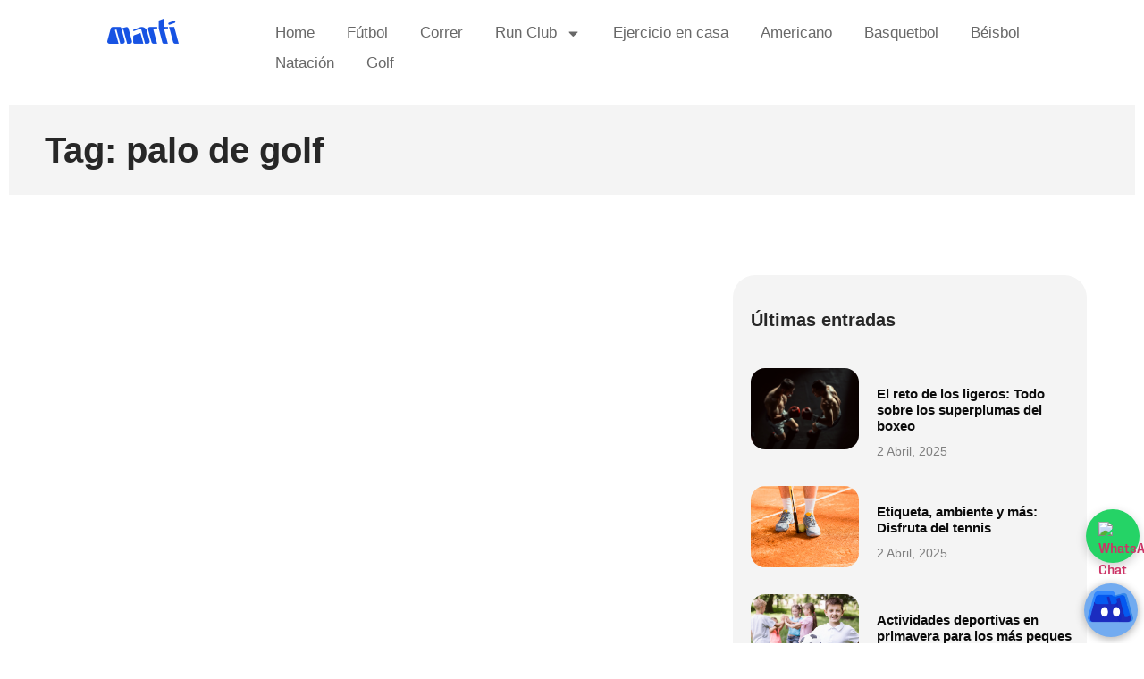

--- FILE ---
content_type: text/html; charset=UTF-8
request_url: https://blog.marti.mx/tag/palo-de-golf/
body_size: 13626
content:
<!doctype html> 
<html dir="ltr" lang="es" prefix="og: https://ogp.me/ns#"> 
<head>
<meta charset="UTF-8">
<link rel="preload" href="https://blog.marti.mx/wp-content/plugins/absolute-reviews/fonts/absolute-reviews-icons.woff" as="font" type="font/woff" crossorigin> 
<link rel="preload" href="https://blog.marti.mx/wp-content/cache/fvm/min/1759261398-css6738805f5cad8b7c2857bf082817a6a46e564dd8e5f8dc66d4e8e5a113173.css" as="style" media="all" /> 
<link rel="preload" href="https://blog.marti.mx/wp-content/cache/fvm/min/1759261398-cssd513061c5c728dd1a6ea0371e5839230846f3f06dc3912e5220ab8245e7be.css" as="style" media="all" /> 
<link rel="preload" href="https://blog.marti.mx/wp-content/cache/fvm/min/1759261398-css94baaf159fdbcbd785a08a5e2c99cbb36f4c456d70856740daca91c448b23.css" as="style" media="all" /> 
<link rel="preload" href="https://blog.marti.mx/wp-content/cache/fvm/min/1759261398-css4d7f2545e8ecd5003ff65db93b2eafd6125738e58540c1ad1652d56be9377.css" as="style" media="all" /> 
<link rel="preload" href="https://blog.marti.mx/wp-content/cache/fvm/min/1759261398-css944b3537e3460cb7302414fbc87874f8d5b4ee052d2067f54a03b9bb8a95e.css" as="style" media="all" /> 
<link rel="preload" href="https://blog.marti.mx/wp-content/cache/fvm/min/1759261398-css4e6ee5954e458835e4814a7d24f5f611913bf851e6319737d44009b3a9cf3.css" as="style" media="all" /> 
<link rel="preload" href="https://blog.marti.mx/wp-content/cache/fvm/min/1759261398-cssb901fd191d09a4ed673ae7bbc9c17dffa11957fb1b12372af9a3d7e9612fb.css" as="style" media="all" /> 
<link rel="preload" href="https://blog.marti.mx/wp-content/cache/fvm/min/1759261398-cssf81ecae3e1668ad5fffbc1268bc5ccc46bb98b66be1c0133cb31b1b2aa932.css" as="style" media="all" /> 
<link rel="preload" href="https://blog.marti.mx/wp-content/cache/fvm/min/1759261398-cssfbb990470e48a1b1b6cc8b73aafa67573f8678dbc587e1a042f919cec5429.css" as="style" media="all" /> 
<link rel="preload" href="https://blog.marti.mx/wp-content/cache/fvm/min/1759261398-css6f957ae4c7687bae8c60597203a584ffe1a400603a2b6928fb98dda3a23ff.css" as="style" media="all" /> 
<link rel="preload" href="https://blog.marti.mx/wp-content/cache/fvm/min/1759261398-css5bb6dd6931579e96daba414ef85f8d41aa1f4d347a603cf5a47ce41d7eeb8.css" as="style" media="all" /> 
<link rel="preload" href="https://blog.marti.mx/wp-content/cache/fvm/min/1759261398-css56b2178a6e1d6df07c7d674a6eb3a9bc752b282e4a354d8e4d17681acc65e.css" as="style" media="all" /> 
<link rel="preload" href="https://blog.marti.mx/wp-content/cache/fvm/min/1759261398-cssabbc172157a63c984641697b3a2eb73036aaf2bbf4207b19ac3601b490c1c.css" as="style" media="all" /> 
<link rel="preload" href="https://blog.marti.mx/wp-content/cache/fvm/min/1759261398-css3cfbb3a6842139e34ef7f528b2c5a35489dc77668da1a1ee81a3259b85dd4.css" as="style" media="all" /> 
<link rel="preload" href="https://blog.marti.mx/wp-content/cache/fvm/min/1759261398-cssa94779b72c60b1b716eea069a0f94e9c4252d1d1d845dddd33e372ab9727f.css" as="style" media="all" /> 
<link rel="preload" href="https://blog.marti.mx/wp-content/cache/fvm/min/1759261398-css977cbd27fabafaf2781fe8c249a26b43b85c40b9bdd8971268c417f93deb5.css" as="style" media="all" /> 
<link rel="preload" href="https://blog.marti.mx/wp-content/cache/fvm/min/1759261398-cssad358f0a8afd02735551bb5842c646f079f5ce471d296b7c7ceb0dc312318.css" as="style" media="all" /> 
<link rel="preload" href="https://blog.marti.mx/wp-content/cache/fvm/min/1759261398-css69b25d38ecb613eb2bb2321742d8d133560c1b911801a419ab63088fbb88c.css" as="style" media="all" /> 
<link rel="preload" href="https://blog.marti.mx/wp-content/cache/fvm/min/1759261398-css5a1d6fe13edec77ce8ec7cb5bf4737ddd8c32c709a52265a0484bd35c41e1.css" as="style" media="all" /> 
<link rel="preload" href="https://blog.marti.mx/wp-content/cache/fvm/min/1759261398-cssf1ba9662161b2af8519a8001022009daebf620e28e82b91c93eb9907a8201.css" as="style" media="all" /> 
<link rel="preload" href="https://blog.marti.mx/wp-content/cache/fvm/min/1759261398-cssd6141b46747983b35d64a96e435e8a4a25395c5e7a4fee7f6c5e25d88173e.css" as="style" media="all" />
<script data-cfasync="false">if(navigator.userAgent.match(/MSIE|Internet Explorer/i)||navigator.userAgent.match(/Trident\/7\..*?rv:11/i)){var href=document.location.href;if(!href.match(/[?&]iebrowser/)){if(href.indexOf("?")==-1){if(href.indexOf("#")==-1){document.location.href=href+"?iebrowser=1"}else{document.location.href=href.replace("#","?iebrowser=1#")}}else{if(href.indexOf("#")==-1){document.location.href=href+"&iebrowser=1"}else{document.location.href=href.replace("#","&iebrowser=1#")}}}}</script>
<script data-cfasync="false">class FVMLoader{constructor(e){this.triggerEvents=e,this.eventOptions={passive:!0},this.userEventListener=this.triggerListener.bind(this),this.delayedScripts={normal:[],async:[],defer:[]},this.allJQueries=[]}_addUserInteractionListener(e){this.triggerEvents.forEach(t=>window.addEventListener(t,e.userEventListener,e.eventOptions))}_removeUserInteractionListener(e){this.triggerEvents.forEach(t=>window.removeEventListener(t,e.userEventListener,e.eventOptions))}triggerListener(){this._removeUserInteractionListener(this),"loading"===document.readyState?document.addEventListener("DOMContentLoaded",this._loadEverythingNow.bind(this)):this._loadEverythingNow()}async _loadEverythingNow(){this._runAllDelayedCSS(),this._delayEventListeners(),this._delayJQueryReady(this),this._handleDocumentWrite(),this._registerAllDelayedScripts(),await this._loadScriptsFromList(this.delayedScripts.normal),await this._loadScriptsFromList(this.delayedScripts.defer),await this._loadScriptsFromList(this.delayedScripts.async),await this._triggerDOMContentLoaded(),await this._triggerWindowLoad(),window.dispatchEvent(new Event("wpr-allScriptsLoaded"))}_registerAllDelayedScripts(){document.querySelectorAll("script[type=fvmdelay]").forEach(e=>{e.hasAttribute("src")?e.hasAttribute("async")&&!1!==e.async?this.delayedScripts.async.push(e):e.hasAttribute("defer")&&!1!==e.defer||"module"===e.getAttribute("data-type")?this.delayedScripts.defer.push(e):this.delayedScripts.normal.push(e):this.delayedScripts.normal.push(e)})}_runAllDelayedCSS(){document.querySelectorAll("link[rel=fvmdelay]").forEach(e=>{e.setAttribute("rel","stylesheet")})}async _transformScript(e){return await this._requestAnimFrame(),new Promise(t=>{const n=document.createElement("script");let r;[...e.attributes].forEach(e=>{let t=e.nodeName;"type"!==t&&("data-type"===t&&(t="type",r=e.nodeValue),n.setAttribute(t,e.nodeValue))}),e.hasAttribute("src")?(n.addEventListener("load",t),n.addEventListener("error",t)):(n.text=e.text,t()),e.parentNode.replaceChild(n,e)})}async _loadScriptsFromList(e){const t=e.shift();return t?(await this._transformScript(t),this._loadScriptsFromList(e)):Promise.resolve()}_delayEventListeners(){let e={};function t(t,n){!function(t){function n(n){return e[t].eventsToRewrite.indexOf(n)>=0?"wpr-"+n:n}e[t]||(e[t]={originalFunctions:{add:t.addEventListener,remove:t.removeEventListener},eventsToRewrite:[]},t.addEventListener=function(){arguments[0]=n(arguments[0]),e[t].originalFunctions.add.apply(t,arguments)},t.removeEventListener=function(){arguments[0]=n(arguments[0]),e[t].originalFunctions.remove.apply(t,arguments)})}(t),e[t].eventsToRewrite.push(n)}function n(e,t){let n=e[t];Object.defineProperty(e,t,{get:()=>n||function(){},set(r){e["wpr"+t]=n=r}})}t(document,"DOMContentLoaded"),t(window,"DOMContentLoaded"),t(window,"load"),t(window,"pageshow"),t(document,"readystatechange"),n(document,"onreadystatechange"),n(window,"onload"),n(window,"onpageshow")}_delayJQueryReady(e){let t=window.jQuery;Object.defineProperty(window,"jQuery",{get:()=>t,set(n){if(n&&n.fn&&!e.allJQueries.includes(n)){n.fn.ready=n.fn.init.prototype.ready=function(t){e.domReadyFired?t.bind(document)(n):document.addEventListener("DOMContentLoaded2",()=>t.bind(document)(n))};const t=n.fn.on;n.fn.on=n.fn.init.prototype.on=function(){if(this[0]===window){function e(e){return e.split(" ").map(e=>"load"===e||0===e.indexOf("load.")?"wpr-jquery-load":e).join(" ")}"string"==typeof arguments[0]||arguments[0]instanceof String?arguments[0]=e(arguments[0]):"object"==typeof arguments[0]&&Object.keys(arguments[0]).forEach(t=>{delete Object.assign(arguments[0],{[e(t)]:arguments[0][t]})[t]})}return t.apply(this,arguments),this},e.allJQueries.push(n)}t=n}})}async _triggerDOMContentLoaded(){this.domReadyFired=!0,await this._requestAnimFrame(),document.dispatchEvent(new Event("DOMContentLoaded2")),await this._requestAnimFrame(),window.dispatchEvent(new Event("DOMContentLoaded2")),await this._requestAnimFrame(),document.dispatchEvent(new Event("wpr-readystatechange")),await this._requestAnimFrame(),document.wpronreadystatechange&&document.wpronreadystatechange()}async _triggerWindowLoad(){await this._requestAnimFrame(),window.dispatchEvent(new Event("wpr-load")),await this._requestAnimFrame(),window.wpronload&&window.wpronload(),await this._requestAnimFrame(),this.allJQueries.forEach(e=>e(window).trigger("wpr-jquery-load")),window.dispatchEvent(new Event("wpr-pageshow")),await this._requestAnimFrame(),window.wpronpageshow&&window.wpronpageshow()}_handleDocumentWrite(){const e=new Map;document.write=document.writeln=function(t){const n=document.currentScript,r=document.createRange(),i=n.parentElement;let a=e.get(n);void 0===a&&(a=n.nextSibling,e.set(n,a));const s=document.createDocumentFragment();r.setStart(s,0),s.appendChild(r.createContextualFragment(t)),i.insertBefore(s,a)}}async _requestAnimFrame(){return new Promise(e=>requestAnimationFrame(e))}static run(){const e=new FVMLoader(["keydown","mousemove","touchmove","touchstart","touchend","wheel"]);e._addUserInteractionListener(e)}}FVMLoader.run();</script>
<meta name="viewport" content="width=device-width, initial-scale=1"><title>palo de golf - Martí Blog</title>
<meta name="robots" content="max-image-preview:large" />
<link rel="canonical" href="https://blog.marti.mx/tag/palo-de-golf/" />
<script type="application/ld+json" class="aioseo-schema">
{"@context":"https:\/\/schema.org","@graph":[{"@type":"BreadcrumbList","@id":"https:\/\/blog.marti.mx\/tag\/palo-de-golf\/#breadcrumblist","itemListElement":[{"@type":"ListItem","@id":"https:\/\/blog.marti.mx\/#listItem","position":1,"name":"Inicio","item":"https:\/\/blog.marti.mx\/","nextItem":{"@type":"ListItem","@id":"https:\/\/blog.marti.mx\/tag\/palo-de-golf\/#listItem","name":"palo de golf"}},{"@type":"ListItem","@id":"https:\/\/blog.marti.mx\/tag\/palo-de-golf\/#listItem","position":2,"name":"palo de golf","previousItem":{"@type":"ListItem","@id":"https:\/\/blog.marti.mx\/#listItem","name":"Inicio"}}]},{"@type":"CollectionPage","@id":"https:\/\/blog.marti.mx\/tag\/palo-de-golf\/#collectionpage","url":"https:\/\/blog.marti.mx\/tag\/palo-de-golf\/","name":"palo de golf - Mart\u00ed Blog","inLanguage":"es-MX","isPartOf":{"@id":"https:\/\/blog.marti.mx\/#website"},"breadcrumb":{"@id":"https:\/\/blog.marti.mx\/tag\/palo-de-golf\/#breadcrumblist"}},{"@type":"Organization","@id":"https:\/\/blog.marti.mx\/#organization","name":"Deportes Mart\u00ed SA de CV","description":"Blog deportivo","url":"https:\/\/blog.marti.mx\/","telephone":"+525589470345","logo":{"@type":"ImageObject","url":"https:\/\/blog.marti.mx\/wp-content\/uploads\/2022\/08\/marti.png","@id":"https:\/\/blog.marti.mx\/tag\/palo-de-golf\/#organizationLogo","width":80,"height":30},"image":{"@id":"https:\/\/blog.marti.mx\/tag\/palo-de-golf\/#organizationLogo"},"sameAs":["https:\/\/www.facebook.com\/DeportesMarti","https:\/\/twitter.com\/DeportesMarti","https:\/\/www.instagram.com\/deportesmarti\/","https:\/\/www.youtube.com\/user\/deportesmartimx","https:\/\/www.linkedin.com\/company\/marti?originalSubdomain=mx"]},{"@type":"WebSite","@id":"https:\/\/blog.marti.mx\/#website","url":"https:\/\/blog.marti.mx\/","name":"Mart\u00ed Blog","description":"Blog deportivo","inLanguage":"es-MX","publisher":{"@id":"https:\/\/blog.marti.mx\/#organization"}}]}
</script>
<link rel="alternate" type="application/rss+xml" title="Martí Blog &raquo; Feed" href="https://blog.marti.mx/feed/" />
<link rel="alternate" type="application/rss+xml" title="Martí Blog &raquo; RSS de los comentarios" href="https://blog.marti.mx/comments/feed/" />
<link rel="alternate" type="application/rss+xml" title="Martí Blog &raquo; palo de golf RSS de la etiqueta" href="https://blog.marti.mx/tag/palo-de-golf/feed/" /> 
<link rel="profile" href="https://gmpg.org/xfn/11"> 
<style id='wp-img-auto-sizes-contain-inline-css' media="all">img:is([sizes=auto i],[sizes^="auto," i]){contain-intrinsic-size:3000px 1500px}</style> 
<link rel='stylesheet' id='wp-block-library-css' href='https://blog.marti.mx/wp-content/cache/fvm/min/1759261398-css6738805f5cad8b7c2857bf082817a6a46e564dd8e5f8dc66d4e8e5a113173.css' media='all' /> 
<style id='global-styles-inline-css' media="all">:root{--wp--preset--aspect-ratio--square:1;--wp--preset--aspect-ratio--4-3:4/3;--wp--preset--aspect-ratio--3-4:3/4;--wp--preset--aspect-ratio--3-2:3/2;--wp--preset--aspect-ratio--2-3:2/3;--wp--preset--aspect-ratio--16-9:16/9;--wp--preset--aspect-ratio--9-16:9/16;--wp--preset--color--black:#000000;--wp--preset--color--cyan-bluish-gray:#abb8c3;--wp--preset--color--white:#ffffff;--wp--preset--color--pale-pink:#f78da7;--wp--preset--color--vivid-red:#cf2e2e;--wp--preset--color--luminous-vivid-orange:#ff6900;--wp--preset--color--luminous-vivid-amber:#fcb900;--wp--preset--color--light-green-cyan:#7bdcb5;--wp--preset--color--vivid-green-cyan:#00d084;--wp--preset--color--pale-cyan-blue:#8ed1fc;--wp--preset--color--vivid-cyan-blue:#0693e3;--wp--preset--color--vivid-purple:#9b51e0;--wp--preset--gradient--vivid-cyan-blue-to-vivid-purple:linear-gradient(135deg,rgb(6,147,227) 0%,rgb(155,81,224) 100%);--wp--preset--gradient--light-green-cyan-to-vivid-green-cyan:linear-gradient(135deg,rgb(122,220,180) 0%,rgb(0,208,130) 100%);--wp--preset--gradient--luminous-vivid-amber-to-luminous-vivid-orange:linear-gradient(135deg,rgb(252,185,0) 0%,rgb(255,105,0) 100%);--wp--preset--gradient--luminous-vivid-orange-to-vivid-red:linear-gradient(135deg,rgb(255,105,0) 0%,rgb(207,46,46) 100%);--wp--preset--gradient--very-light-gray-to-cyan-bluish-gray:linear-gradient(135deg,rgb(238,238,238) 0%,rgb(169,184,195) 100%);--wp--preset--gradient--cool-to-warm-spectrum:linear-gradient(135deg,rgb(74,234,220) 0%,rgb(151,120,209) 20%,rgb(207,42,186) 40%,rgb(238,44,130) 60%,rgb(251,105,98) 80%,rgb(254,248,76) 100%);--wp--preset--gradient--blush-light-purple:linear-gradient(135deg,rgb(255,206,236) 0%,rgb(152,150,240) 100%);--wp--preset--gradient--blush-bordeaux:linear-gradient(135deg,rgb(254,205,165) 0%,rgb(254,45,45) 50%,rgb(107,0,62) 100%);--wp--preset--gradient--luminous-dusk:linear-gradient(135deg,rgb(255,203,112) 0%,rgb(199,81,192) 50%,rgb(65,88,208) 100%);--wp--preset--gradient--pale-ocean:linear-gradient(135deg,rgb(255,245,203) 0%,rgb(182,227,212) 50%,rgb(51,167,181) 100%);--wp--preset--gradient--electric-grass:linear-gradient(135deg,rgb(202,248,128) 0%,rgb(113,206,126) 100%);--wp--preset--gradient--midnight:linear-gradient(135deg,rgb(2,3,129) 0%,rgb(40,116,252) 100%);--wp--preset--font-size--small:13px;--wp--preset--font-size--medium:20px;--wp--preset--font-size--large:36px;--wp--preset--font-size--x-large:42px;--wp--preset--spacing--20:0.44rem;--wp--preset--spacing--30:0.67rem;--wp--preset--spacing--40:1rem;--wp--preset--spacing--50:1.5rem;--wp--preset--spacing--60:2.25rem;--wp--preset--spacing--70:3.38rem;--wp--preset--spacing--80:5.06rem;--wp--preset--shadow--natural:6px 6px 9px rgba(0, 0, 0, 0.2);--wp--preset--shadow--deep:12px 12px 50px rgba(0, 0, 0, 0.4);--wp--preset--shadow--sharp:6px 6px 0px rgba(0, 0, 0, 0.2);--wp--preset--shadow--outlined:6px 6px 0px -3px rgb(255, 255, 255), 6px 6px rgb(0, 0, 0);--wp--preset--shadow--crisp:6px 6px 0px rgb(0, 0, 0)}:root{--wp--style--global--content-size:800px;--wp--style--global--wide-size:1200px}:where(body){margin:0}.wp-site-blocks>.alignleft{float:left;margin-right:2em}.wp-site-blocks>.alignright{float:right;margin-left:2em}.wp-site-blocks>.aligncenter{justify-content:center;margin-left:auto;margin-right:auto}:where(.wp-site-blocks)>*{margin-block-start:24px;margin-block-end:0}:where(.wp-site-blocks)>:first-child{margin-block-start:0}:where(.wp-site-blocks)>:last-child{margin-block-end:0}:root{--wp--style--block-gap:24px}:root :where(.is-layout-flow)>:first-child{margin-block-start:0}:root :where(.is-layout-flow)>:last-child{margin-block-end:0}:root :where(.is-layout-flow)>*{margin-block-start:24px;margin-block-end:0}:root :where(.is-layout-constrained)>:first-child{margin-block-start:0}:root :where(.is-layout-constrained)>:last-child{margin-block-end:0}:root :where(.is-layout-constrained)>*{margin-block-start:24px;margin-block-end:0}:root :where(.is-layout-flex){gap:24px}:root :where(.is-layout-grid){gap:24px}.is-layout-flow>.alignleft{float:left;margin-inline-start:0;margin-inline-end:2em}.is-layout-flow>.alignright{float:right;margin-inline-start:2em;margin-inline-end:0}.is-layout-flow>.aligncenter{margin-left:auto!important;margin-right:auto!important}.is-layout-constrained>.alignleft{float:left;margin-inline-start:0;margin-inline-end:2em}.is-layout-constrained>.alignright{float:right;margin-inline-start:2em;margin-inline-end:0}.is-layout-constrained>.aligncenter{margin-left:auto!important;margin-right:auto!important}.is-layout-constrained>:where(:not(.alignleft):not(.alignright):not(.alignfull)){max-width:var(--wp--style--global--content-size);margin-left:auto!important;margin-right:auto!important}.is-layout-constrained>.alignwide{max-width:var(--wp--style--global--wide-size)}body .is-layout-flex{display:flex}.is-layout-flex{flex-wrap:wrap;align-items:center}.is-layout-flex>:is(*,div){margin:0}body .is-layout-grid{display:grid}.is-layout-grid>:is(*,div){margin:0}body{padding-top:0;padding-right:0;padding-bottom:0;padding-left:0}a:where(:not(.wp-element-button)){text-decoration:underline}:root :where(.wp-element-button,.wp-block-button__link){background-color:#32373c;border-width:0;color:#fff;font-family:inherit;font-size:inherit;font-style:inherit;font-weight:inherit;letter-spacing:inherit;line-height:inherit;padding-top:calc(0.667em + 2px);padding-right:calc(1.333em + 2px);padding-bottom:calc(0.667em + 2px);padding-left:calc(1.333em + 2px);text-decoration:none;text-transform:inherit}.has-black-color{color:var(--wp--preset--color--black)!important}.has-cyan-bluish-gray-color{color:var(--wp--preset--color--cyan-bluish-gray)!important}.has-white-color{color:var(--wp--preset--color--white)!important}.has-pale-pink-color{color:var(--wp--preset--color--pale-pink)!important}.has-vivid-red-color{color:var(--wp--preset--color--vivid-red)!important}.has-luminous-vivid-orange-color{color:var(--wp--preset--color--luminous-vivid-orange)!important}.has-luminous-vivid-amber-color{color:var(--wp--preset--color--luminous-vivid-amber)!important}.has-light-green-cyan-color{color:var(--wp--preset--color--light-green-cyan)!important}.has-vivid-green-cyan-color{color:var(--wp--preset--color--vivid-green-cyan)!important}.has-pale-cyan-blue-color{color:var(--wp--preset--color--pale-cyan-blue)!important}.has-vivid-cyan-blue-color{color:var(--wp--preset--color--vivid-cyan-blue)!important}.has-vivid-purple-color{color:var(--wp--preset--color--vivid-purple)!important}.has-black-background-color{background-color:var(--wp--preset--color--black)!important}.has-cyan-bluish-gray-background-color{background-color:var(--wp--preset--color--cyan-bluish-gray)!important}.has-white-background-color{background-color:var(--wp--preset--color--white)!important}.has-pale-pink-background-color{background-color:var(--wp--preset--color--pale-pink)!important}.has-vivid-red-background-color{background-color:var(--wp--preset--color--vivid-red)!important}.has-luminous-vivid-orange-background-color{background-color:var(--wp--preset--color--luminous-vivid-orange)!important}.has-luminous-vivid-amber-background-color{background-color:var(--wp--preset--color--luminous-vivid-amber)!important}.has-light-green-cyan-background-color{background-color:var(--wp--preset--color--light-green-cyan)!important}.has-vivid-green-cyan-background-color{background-color:var(--wp--preset--color--vivid-green-cyan)!important}.has-pale-cyan-blue-background-color{background-color:var(--wp--preset--color--pale-cyan-blue)!important}.has-vivid-cyan-blue-background-color{background-color:var(--wp--preset--color--vivid-cyan-blue)!important}.has-vivid-purple-background-color{background-color:var(--wp--preset--color--vivid-purple)!important}.has-black-border-color{border-color:var(--wp--preset--color--black)!important}.has-cyan-bluish-gray-border-color{border-color:var(--wp--preset--color--cyan-bluish-gray)!important}.has-white-border-color{border-color:var(--wp--preset--color--white)!important}.has-pale-pink-border-color{border-color:var(--wp--preset--color--pale-pink)!important}.has-vivid-red-border-color{border-color:var(--wp--preset--color--vivid-red)!important}.has-luminous-vivid-orange-border-color{border-color:var(--wp--preset--color--luminous-vivid-orange)!important}.has-luminous-vivid-amber-border-color{border-color:var(--wp--preset--color--luminous-vivid-amber)!important}.has-light-green-cyan-border-color{border-color:var(--wp--preset--color--light-green-cyan)!important}.has-vivid-green-cyan-border-color{border-color:var(--wp--preset--color--vivid-green-cyan)!important}.has-pale-cyan-blue-border-color{border-color:var(--wp--preset--color--pale-cyan-blue)!important}.has-vivid-cyan-blue-border-color{border-color:var(--wp--preset--color--vivid-cyan-blue)!important}.has-vivid-purple-border-color{border-color:var(--wp--preset--color--vivid-purple)!important}.has-vivid-cyan-blue-to-vivid-purple-gradient-background{background:var(--wp--preset--gradient--vivid-cyan-blue-to-vivid-purple)!important}.has-light-green-cyan-to-vivid-green-cyan-gradient-background{background:var(--wp--preset--gradient--light-green-cyan-to-vivid-green-cyan)!important}.has-luminous-vivid-amber-to-luminous-vivid-orange-gradient-background{background:var(--wp--preset--gradient--luminous-vivid-amber-to-luminous-vivid-orange)!important}.has-luminous-vivid-orange-to-vivid-red-gradient-background{background:var(--wp--preset--gradient--luminous-vivid-orange-to-vivid-red)!important}.has-very-light-gray-to-cyan-bluish-gray-gradient-background{background:var(--wp--preset--gradient--very-light-gray-to-cyan-bluish-gray)!important}.has-cool-to-warm-spectrum-gradient-background{background:var(--wp--preset--gradient--cool-to-warm-spectrum)!important}.has-blush-light-purple-gradient-background{background:var(--wp--preset--gradient--blush-light-purple)!important}.has-blush-bordeaux-gradient-background{background:var(--wp--preset--gradient--blush-bordeaux)!important}.has-luminous-dusk-gradient-background{background:var(--wp--preset--gradient--luminous-dusk)!important}.has-pale-ocean-gradient-background{background:var(--wp--preset--gradient--pale-ocean)!important}.has-electric-grass-gradient-background{background:var(--wp--preset--gradient--electric-grass)!important}.has-midnight-gradient-background{background:var(--wp--preset--gradient--midnight)!important}.has-small-font-size{font-size:var(--wp--preset--font-size--small)!important}.has-medium-font-size{font-size:var(--wp--preset--font-size--medium)!important}.has-large-font-size{font-size:var(--wp--preset--font-size--large)!important}.has-x-large-font-size{font-size:var(--wp--preset--font-size--x-large)!important}</style> 
<link rel='stylesheet' id='absolute-reviews-css' href='https://blog.marti.mx/wp-content/cache/fvm/min/1759261398-cssd513061c5c728dd1a6ea0371e5839230846f3f06dc3912e5220ab8245e7be.css' media='all' /> 
<link rel='stylesheet' id='fontawesome-five-css-css' href='https://blog.marti.mx/wp-content/cache/fvm/min/1759261398-css94baaf159fdbcbd785a08a5e2c99cbb36f4c456d70856740daca91c448b23.css' media='all' /> 
<link rel='stylesheet' id='apsc-frontend-css-css' href='https://blog.marti.mx/wp-content/cache/fvm/min/1759261398-css4d7f2545e8ecd5003ff65db93b2eafd6125738e58540c1ad1652d56be9377.css' media='all' /> 
<link rel='stylesheet' id='contact-form-7-css' href='https://blog.marti.mx/wp-content/cache/fvm/min/1759261398-css944b3537e3460cb7302414fbc87874f8d5b4ee052d2067f54a03b9bb8a95e.css' media='all' /> 
<link rel='stylesheet' id='flexy-breadcrumb-css' href='https://blog.marti.mx/wp-content/cache/fvm/min/1759261398-css4e6ee5954e458835e4814a7d24f5f611913bf851e6319737d44009b3a9cf3.css' media='all' /> 
<link rel='stylesheet' id='flexy-breadcrumb-font-awesome-css' href='https://blog.marti.mx/wp-content/cache/fvm/min/1759261398-cssb901fd191d09a4ed673ae7bbc9c17dffa11957fb1b12372af9a3d7e9612fb.css' media='all' /> 
<link rel='stylesheet' id='hello-elementor-css' href='https://blog.marti.mx/wp-content/cache/fvm/min/1759261398-cssf81ecae3e1668ad5fffbc1268bc5ccc46bb98b66be1c0133cb31b1b2aa932.css' media='all' /> 
<link rel='stylesheet' id='hello-elementor-theme-style-css' href='https://blog.marti.mx/wp-content/cache/fvm/min/1759261398-cssfbb990470e48a1b1b6cc8b73aafa67573f8678dbc587e1a042f919cec5429.css' media='all' /> 
<link rel='stylesheet' id='hello-elementor-header-footer-css' href='https://blog.marti.mx/wp-content/cache/fvm/min/1759261398-css6f957ae4c7687bae8c60597203a584ffe1a400603a2b6928fb98dda3a23ff.css' media='all' /> 
<link rel='stylesheet' id='elementor-frontend-css' href='https://blog.marti.mx/wp-content/cache/fvm/min/1759261398-css5bb6dd6931579e96daba414ef85f8d41aa1f4d347a603cf5a47ce41d7eeb8.css' media='all' /> 
<link rel='stylesheet' id='elementor-post-7-css' href='https://blog.marti.mx/wp-content/cache/fvm/min/1759261398-css56b2178a6e1d6df07c7d674a6eb3a9bc752b282e4a354d8e4d17681acc65e.css' media='all' /> 
<link rel='stylesheet' id='widget-image-css' href='https://blog.marti.mx/wp-content/cache/fvm/min/1759261398-cssabbc172157a63c984641697b3a2eb73036aaf2bbf4207b19ac3601b490c1c.css' media='all' /> 
<link rel='stylesheet' id='widget-nav-menu-css' href='https://blog.marti.mx/wp-content/cache/fvm/min/1759261398-css3cfbb3a6842139e34ef7f528b2c5a35489dc77668da1a1ee81a3259b85dd4.css' media='all' /> 
<link rel='stylesheet' id='widget-heading-css' href='https://blog.marti.mx/wp-content/cache/fvm/min/1759261398-cssa94779b72c60b1b716eea069a0f94e9c4252d1d1d845dddd33e372ab9727f.css' media='all' /> 
<link rel='stylesheet' id='widget-divider-css' href='https://blog.marti.mx/wp-content/cache/fvm/min/1759261398-css977cbd27fabafaf2781fe8c249a26b43b85c40b9bdd8971268c417f93deb5.css' media='all' /> 
<link rel='stylesheet' id='widget-posts-css' href='https://blog.marti.mx/wp-content/cache/fvm/min/1759261398-cssad358f0a8afd02735551bb5842c646f079f5ce471d296b7c7ceb0dc312318.css' media='all' /> 
<link rel='stylesheet' id='elementor-post-18625-css' href='https://blog.marti.mx/wp-content/cache/fvm/min/1759261398-css69b25d38ecb613eb2bb2321742d8d133560c1b911801a419ab63088fbb88c.css' media='all' /> 
<link rel='stylesheet' id='elementor-post-18630-css' href='https://blog.marti.mx/wp-content/cache/fvm/min/1759261398-css5a1d6fe13edec77ce8ec7cb5bf4737ddd8c32c709a52265a0484bd35c41e1.css' media='all' /> 
<link rel='stylesheet' id='elementor-post-18636-css' href='https://blog.marti.mx/wp-content/cache/fvm/min/1759261398-cssf1ba9662161b2af8519a8001022009daebf620e28e82b91c93eb9907a8201.css' media='all' /> 
<link rel='stylesheet' id='addtoany-css' href='https://blog.marti.mx/wp-content/cache/fvm/min/1759261398-cssd6141b46747983b35d64a96e435e8a4a25395c5e7a4fee7f6c5e25d88173e.css' media='all' /> 
<script id="addtoany-core-js-before">
window.a2a_config=window.a2a_config||{};a2a_config.callbacks=[];a2a_config.overlays=[];a2a_config.templates={};a2a_localize = {
Share: "Compartir",
Save: "Guardar",
Subscribe: "Suscribirse",
Email: "Email",
Bookmark: "Agregar a favoritos",
ShowAll: "Mostrar todo",
ShowLess: "Mostrar menos",
FindServices: "Encontrar servicios",
FindAnyServiceToAddTo: "Encontrar instantáneamente servicios para agregar a",
PoweredBy: "Proporcionado por",
ShareViaEmail: "Compartir por correo electrónico",
SubscribeViaEmail: "Suscribir por correo electrónico",
BookmarkInYourBrowser: "Guarda esta página en tu navegador",
BookmarkInstructions: "Presione Ctrl+D o \u2318+D para agregar esta página a tus favoritas.",
AddToYourFavorites: "Agregar a tus favoritos",
SendFromWebOrProgram: "Enviar desde cualquier dirección de correo electrónico o programa de correo electrónico",
EmailProgram: "Programa de correo electrónico",
More: "Más&#8230;",
ThanksForSharing: "¡Gracias por compartir!",
ThanksForFollowing: "¡Gracias por seguirnos!"
};
//# sourceURL=addtoany-core-js-before
</script>
<script defer src="https://static.addtoany.com/menu/page.js" id="addtoany-core-js"></script>
<script src="https://blog.marti.mx/wp-includes/js/jquery/jquery.min.js?ver=3.7.1" id="jquery-core-js"></script>
<script src="https://blog.marti.mx/wp-includes/js/jquery/jquery-migrate.min.js?ver=3.4.1" id="jquery-migrate-js"></script>
<script defer src="https://blog.marti.mx/wp-content/plugins/add-to-any/addtoany.min.js?ver=1.1" id="addtoany-jquery-js"></script>
<script src="https://www.googletagmanager.com/gtag/js?id=GT-PHPCK9T" id="google_gtagjs-js" async></script>
<script id="google_gtagjs-js-after">
window.dataLayer = window.dataLayer || [];function gtag(){dataLayer.push(arguments);}
gtag("set","linker",{"domains":["blog.marti.mx"]});
gtag("js", new Date());
gtag("set", "developer_id.dZTNiMT", true);
gtag("config", "GT-PHPCK9T");
//# sourceURL=google_gtagjs-js-after
</script>
<style type="text/css" media="all">.fbc-page .fbc-wrap .fbc-items{background-color:#edeff0}.fbc-page .fbc-wrap .fbc-items li{font-size:16px}.fbc-page .fbc-wrap .fbc-items li a{color:#337ab7}.fbc-page .fbc-wrap .fbc-items li .fbc-separator{color:#ccc}.fbc-page .fbc-wrap .fbc-items li.active span,.fbc-page .fbc-wrap .fbc-items li .fbc-end-text{color:#27272a;font-size:16px}</style> 
<style media="all">.h-captcha{position:relative;display:block;margin-bottom:2rem;padding:0;clear:both}.h-captcha[data-size="normal"]{width:303px;height:78px}.h-captcha[data-size="compact"]{width:164px;height:144px}.h-captcha[data-size="invisible"]{display:none}.h-captcha::before{content:'';display:block;position:absolute;top:0;left:0;background:url(https://blog.marti.mx/wp-content/plugins/hcaptcha-for-forms-and-more/assets/images/hcaptcha-div-logo.svg) no-repeat;border:1px solid #fff0;border-radius:4px}.h-captcha[data-size="normal"]::before{width:300px;height:74px;background-position:94% 28%}.h-captcha[data-size="compact"]::before{width:156px;height:136px;background-position:50% 79%}.h-captcha[data-theme="light"]::before,body.is-light-theme .h-captcha[data-theme="auto"]::before,.h-captcha[data-theme="auto"]::before{background-color:#fafafa;border:1px solid #e0e0e0}.h-captcha[data-theme="dark"]::before,body.is-dark-theme .h-captcha[data-theme="auto"]::before,html.wp-dark-mode-active .h-captcha[data-theme="auto"]::before,html.drdt-dark-mode .h-captcha[data-theme="auto"]::before{background-image:url(https://blog.marti.mx/wp-content/plugins/hcaptcha-for-forms-and-more/assets/images/hcaptcha-div-logo-white.svg);background-repeat:no-repeat;background-color:#333;border:1px solid #f5f5f5}@media (prefers-color-scheme:dark){.h-captcha[data-theme="auto"]::before{background-image:url(https://blog.marti.mx/wp-content/plugins/hcaptcha-for-forms-and-more/assets/images/hcaptcha-div-logo-white.svg);background-repeat:no-repeat;background-color:#333;border:1px solid #f5f5f5}}.h-captcha[data-theme="custom"]::before{background-color:initial}.h-captcha[data-size="invisible"]::before{display:none}.h-captcha iframe{position:relative}div[style*="z-index: 2147483647"] div[style*="border-width: 11px"][style*="position: absolute"][style*="pointer-events: none"]{border-style:none}</style> 
<style media="all">.elementor-widget-login .h-captcha{margin-bottom:0}</style> 
<style media="all">.e-con.e-parent:nth-of-type(n+4):not(.e-lazyloaded):not(.e-no-lazyload),.e-con.e-parent:nth-of-type(n+4):not(.e-lazyloaded):not(.e-no-lazyload) *{background-image:none!important}@media screen and (max-height:1024px){.e-con.e-parent:nth-of-type(n+3):not(.e-lazyloaded):not(.e-no-lazyload),.e-con.e-parent:nth-of-type(n+3):not(.e-lazyloaded):not(.e-no-lazyload) *{background-image:none!important}}@media screen and (max-height:640px){.e-con.e-parent:nth-of-type(n+2):not(.e-lazyloaded):not(.e-no-lazyload),.e-con.e-parent:nth-of-type(n+2):not(.e-lazyloaded):not(.e-no-lazyload) *{background-image:none!important}}</style> 
<script>
( function( w, d, s, l, i ) {
w[l] = w[l] || [];
w[l].push( {'gtm.start': new Date().getTime(), event: 'gtm.js'} );
var f = d.getElementsByTagName( s )[0],
j = d.createElement( s ), dl = l != 'dataLayer' ? '&l=' + l : '';
j.async = true;
j.src = 'https://www.googletagmanager.com/gtm.js?id=' + i + dl;
f.parentNode.insertBefore( j, f );
} )( window, document, 'script', 'dataLayer', 'GTM-K46QC2Z' );
</script>
<style media="all">span[data-name="hcap-cf7"] .h-captcha{margin-bottom:0}span[data-name="hcap-cf7"]~input[type="submit"],span[data-name="hcap-cf7"]~button[type="submit"]{margin-top:2rem}</style> 
<link rel="icon" href="https://blog.marti.mx/wp-content/uploads/2022/09/cropped-cropped-marti-192x192.png" sizes="192x192" /> 
<style id="wp-custom-css" media="all">.mwai-input-text textarea{border:1px solid!important}.mwai-input-submit{background:#fff!important;color:#000!important;height:45px!important;margin-top:5px!important}</style> 
</head>
<body class="archive tag tag-palo-de-golf tag-535 wp-custom-logo wp-embed-responsive wp-theme-hello-elementor theme-default elementor-page-18636 elementor-default elementor-template-full-width elementor-kit-7"> 
<noscript>
<iframe src="https://www.googletagmanager.com/ns.html?id=GTM-K46QC2Z" height="0" width="0" style="display:none;visibility:hidden"></iframe>
</noscript>
<a class="skip-link screen-reader-text" href="#content">Ir al contenido</a> <div data-elementor-type="header" data-elementor-id="18625" class="elementor elementor-18625 elementor-location-header" data-elementor-post-type="elementor_library"> <section class="elementor-section elementor-top-section elementor-element elementor-element-7477e4d elementor-section-full_width elementor-section-height-default elementor-section-height-default" data-id="7477e4d" data-element_type="section"> <div class="elementor-container elementor-column-gap-default"> <div class="elementor-column elementor-col-100 elementor-top-column elementor-element elementor-element-9951d8d" data-id="9951d8d" data-element_type="column"> <div class="elementor-widget-wrap elementor-element-populated"> <section class="elementor-section elementor-inner-section elementor-element elementor-element-838f9c9 elementor-section-boxed elementor-section-height-default elementor-section-height-default" data-id="838f9c9" data-element_type="section"> <div class="elementor-container elementor-column-gap-default"> <div class="elementor-column elementor-col-50 elementor-inner-column elementor-element elementor-element-27a73da" data-id="27a73da" data-element_type="column"> <div class="elementor-widget-wrap elementor-element-populated"> <div class="elementor-element elementor-element-547e52b elementor-widget elementor-widget-theme-site-logo elementor-widget-image" data-id="547e52b" data-element_type="widget" data-widget_type="theme-site-logo.default"> <div class="elementor-widget-container"> <a href="https://blog.marti.mx"> <img width="80" height="30" src="https://blog.marti.mx/wp-content/uploads/2022/08/marti.png" class="attachment-full size-full wp-image-5385" alt="" srcset="https://blog.marti.mx/wp-content/uploads/2022/08/marti.png 80w, https://blog.marti.mx/wp-content/uploads/2022/08/marti-20x8.png 20w" sizes="(max-width: 80px) 100vw, 80px" /> </a> </div> </div> </div> </div> <div class="elementor-column elementor-col-50 elementor-inner-column elementor-element elementor-element-a78e514" data-id="a78e514" data-element_type="column"> <div class="elementor-widget-wrap elementor-element-populated"> <div class="elementor-element elementor-element-77ed2db elementor-nav-menu--stretch elementor-widget__width-initial elementor-nav-menu--dropdown-tablet elementor-nav-menu__text-align-aside elementor-nav-menu--toggle elementor-nav-menu--burger elementor-widget elementor-widget-nav-menu" data-id="77ed2db" data-element_type="widget" data-settings="{&quot;full_width&quot;:&quot;stretch&quot;,&quot;layout&quot;:&quot;horizontal&quot;,&quot;submenu_icon&quot;:{&quot;value&quot;:&quot;&lt;svg class=\&quot;e-font-icon-svg e-fas-caret-down\&quot; viewBox=\&quot;0 0 320 512\&quot; xmlns=\&quot;http:\/\/www.w3.org\/2000\/svg\&quot;&gt;&lt;path d=\&quot;M31.3 192h257.3c17.8 0 26.7 21.5 14.1 34.1L174.1 354.8c-7.8 7.8-20.5 7.8-28.3 0L17.2 226.1C4.6 213.5 13.5 192 31.3 192z\&quot;&gt;&lt;\/path&gt;&lt;\/svg&gt;&quot;,&quot;library&quot;:&quot;fa-solid&quot;},&quot;toggle&quot;:&quot;burger&quot;}" data-widget_type="nav-menu.default"> <div class="elementor-widget-container"> <nav aria-label="Menu" class="elementor-nav-menu--main elementor-nav-menu__container elementor-nav-menu--layout-horizontal e--pointer-none"> <ul id="menu-1-77ed2db" class="elementor-nav-menu"><li class="menu-item menu-item-type-custom menu-item-object-custom menu-item-home menu-item-18270"><a href="https://blog.marti.mx" class="elementor-item">Home</a></li> <li class="menu-item menu-item-type-taxonomy menu-item-object-category menu-item-5755"><a href="https://blog.marti.mx/category/futbol/" class="elementor-item">Fútbol</a></li> <li class="menu-item menu-item-type-taxonomy menu-item-object-category menu-item-5757"><a href="https://blog.marti.mx/category/running/" class="elementor-item">Correr</a></li> <li class="menu-item menu-item-type-custom menu-item-object-custom menu-item-has-children menu-item-20871"><a href="https://www.marti.mx/run-club" class="elementor-item">Run Club</a> <ul class="sub-menu elementor-nav-menu--dropdown"> <li class="menu-item menu-item-type-post_type menu-item-object-page menu-item-22009"><a href="https://blog.marti.mx/entrenamiento-tus-primeros-kilometros/" class="elementor-sub-item">Tus primeros kilómetros</a></li> <li class="menu-item menu-item-type-post_type menu-item-object-page menu-item-22008"><a href="https://blog.marti.mx/maraton/" class="elementor-sub-item">Maratón</a></li> <li class="menu-item menu-item-type-post_type menu-item-object-page menu-item-20870"><a href="https://blog.marti.mx/marti-run-club-equipamiento/" class="elementor-sub-item">Equipamiento</a></li> <li class="menu-item menu-item-type-post_type menu-item-object-page menu-item-20869"><a href="https://blog.marti.mx/marti-run-club-entrenamiento/" class="elementor-sub-item">Entrenamiento</a></li> <li class="menu-item menu-item-type-post_type menu-item-object-page menu-item-20868"><a href="https://blog.marti.mx/marti-run-club-salud-lesiones/" class="elementor-sub-item">Salud y lesiones</a></li> </ul> </li> <li class="menu-item menu-item-type-taxonomy menu-item-object-category menu-item-5753"><a href="https://blog.marti.mx/category/ejercicio-en-casa/" class="elementor-item">Ejercicio en casa</a></li> <li class="menu-item menu-item-type-taxonomy menu-item-object-category menu-item-5751"><a href="https://blog.marti.mx/category/futbol-americano/" class="elementor-item">Americano</a></li> <li class="menu-item menu-item-type-taxonomy menu-item-object-category menu-item-5756"><a href="https://blog.marti.mx/category/basquetbol/" class="elementor-item">Basquetbol</a></li> <li class="menu-item menu-item-type-taxonomy menu-item-object-category menu-item-5752"><a href="https://blog.marti.mx/category/beisbol/" class="elementor-item">Béisbol</a></li> <li class="menu-item menu-item-type-taxonomy menu-item-object-category menu-item-5754"><a href="https://blog.marti.mx/category/natacion/" class="elementor-item">Natación</a></li> <li class="menu-item menu-item-type-taxonomy menu-item-object-category menu-item-5758"><a href="https://blog.marti.mx/category/golf/" class="elementor-item">Golf</a></li> </ul> </nav> <div class="elementor-menu-toggle" role="button" tabindex="0" aria-label="Menu Toggle" aria-expanded="false"> <svg aria-hidden="true" role="presentation" class="elementor-menu-toggle__icon--open e-font-icon-svg e-eicon-menu-bar" viewBox="0 0 1000 1000" xmlns="http://www.w3.org/2000/svg"><path d="M104 333H896C929 333 958 304 958 271S929 208 896 208H104C71 208 42 237 42 271S71 333 104 333ZM104 583H896C929 583 958 554 958 521S929 458 896 458H104C71 458 42 487 42 521S71 583 104 583ZM104 833H896C929 833 958 804 958 771S929 708 896 708H104C71 708 42 737 42 771S71 833 104 833Z"></path></svg><svg aria-hidden="true" role="presentation" class="elementor-menu-toggle__icon--close e-font-icon-svg e-eicon-close" viewBox="0 0 1000 1000" xmlns="http://www.w3.org/2000/svg"><path d="M742 167L500 408 258 167C246 154 233 150 217 150 196 150 179 158 167 167 154 179 150 196 150 212 150 229 154 242 171 254L408 500 167 742C138 771 138 800 167 829 196 858 225 858 254 829L496 587 738 829C750 842 767 846 783 846 800 846 817 842 829 829 842 817 846 804 846 783 846 767 842 750 829 737L588 500 833 258C863 229 863 200 833 171 804 137 775 137 742 167Z"></path></svg> </div> <nav class="elementor-nav-menu--dropdown elementor-nav-menu__container" aria-hidden="true"> <ul id="menu-2-77ed2db" class="elementor-nav-menu"><li class="menu-item menu-item-type-custom menu-item-object-custom menu-item-home menu-item-18270"><a href="https://blog.marti.mx" class="elementor-item" tabindex="-1">Home</a></li> <li class="menu-item menu-item-type-taxonomy menu-item-object-category menu-item-5755"><a href="https://blog.marti.mx/category/futbol/" class="elementor-item" tabindex="-1">Fútbol</a></li> <li class="menu-item menu-item-type-taxonomy menu-item-object-category menu-item-5757"><a href="https://blog.marti.mx/category/running/" class="elementor-item" tabindex="-1">Correr</a></li> <li class="menu-item menu-item-type-custom menu-item-object-custom menu-item-has-children menu-item-20871"><a href="https://www.marti.mx/run-club" class="elementor-item" tabindex="-1">Run Club</a> <ul class="sub-menu elementor-nav-menu--dropdown"> <li class="menu-item menu-item-type-post_type menu-item-object-page menu-item-22009"><a href="https://blog.marti.mx/entrenamiento-tus-primeros-kilometros/" class="elementor-sub-item" tabindex="-1">Tus primeros kilómetros</a></li> <li class="menu-item menu-item-type-post_type menu-item-object-page menu-item-22008"><a href="https://blog.marti.mx/maraton/" class="elementor-sub-item" tabindex="-1">Maratón</a></li> <li class="menu-item menu-item-type-post_type menu-item-object-page menu-item-20870"><a href="https://blog.marti.mx/marti-run-club-equipamiento/" class="elementor-sub-item" tabindex="-1">Equipamiento</a></li> <li class="menu-item menu-item-type-post_type menu-item-object-page menu-item-20869"><a href="https://blog.marti.mx/marti-run-club-entrenamiento/" class="elementor-sub-item" tabindex="-1">Entrenamiento</a></li> <li class="menu-item menu-item-type-post_type menu-item-object-page menu-item-20868"><a href="https://blog.marti.mx/marti-run-club-salud-lesiones/" class="elementor-sub-item" tabindex="-1">Salud y lesiones</a></li> </ul> </li> <li class="menu-item menu-item-type-taxonomy menu-item-object-category menu-item-5753"><a href="https://blog.marti.mx/category/ejercicio-en-casa/" class="elementor-item" tabindex="-1">Ejercicio en casa</a></li> <li class="menu-item menu-item-type-taxonomy menu-item-object-category menu-item-5751"><a href="https://blog.marti.mx/category/futbol-americano/" class="elementor-item" tabindex="-1">Americano</a></li> <li class="menu-item menu-item-type-taxonomy menu-item-object-category menu-item-5756"><a href="https://blog.marti.mx/category/basquetbol/" class="elementor-item" tabindex="-1">Basquetbol</a></li> <li class="menu-item menu-item-type-taxonomy menu-item-object-category menu-item-5752"><a href="https://blog.marti.mx/category/beisbol/" class="elementor-item" tabindex="-1">Béisbol</a></li> <li class="menu-item menu-item-type-taxonomy menu-item-object-category menu-item-5754"><a href="https://blog.marti.mx/category/natacion/" class="elementor-item" tabindex="-1">Natación</a></li> <li class="menu-item menu-item-type-taxonomy menu-item-object-category menu-item-5758"><a href="https://blog.marti.mx/category/golf/" class="elementor-item" tabindex="-1">Golf</a></li> </ul> </nav> </div> </div> </div> </div> </div> </section> </div> </div> </div> </section> </div> <div data-elementor-type="archive" data-elementor-id="18636" class="elementor elementor-18636 elementor-location-archive" data-elementor-post-type="elementor_library"> <section class="elementor-section elementor-top-section elementor-element elementor-element-faba56a elementor-section-full_width elementor-section-height-default elementor-section-height-default" data-id="faba56a" data-element_type="section" data-settings="{&quot;background_background&quot;:&quot;classic&quot;}"> <div class="elementor-container elementor-column-gap-default"> <div class="elementor-column elementor-col-100 elementor-top-column elementor-element elementor-element-f98bc4d" data-id="f98bc4d" data-element_type="column"> <div class="elementor-widget-wrap elementor-element-populated"> <section class="elementor-section elementor-inner-section elementor-element elementor-element-b7f541f elementor-section-height-min-height elementor-section-boxed elementor-section-height-default" data-id="b7f541f" data-element_type="section" data-settings="{&quot;background_background&quot;:&quot;classic&quot;}"> <div class="elementor-container elementor-column-gap-default"> <div class="elementor-column elementor-col-100 elementor-inner-column elementor-element elementor-element-9b36e46" data-id="9b36e46" data-element_type="column"> <div class="elementor-widget-wrap elementor-element-populated"> <div class="elementor-element elementor-element-338b16e elementor-widget elementor-widget-theme-archive-title elementor-page-title elementor-widget-heading" data-id="338b16e" data-element_type="widget" data-widget_type="theme-archive-title.default"> <div class="elementor-widget-container"> <h1 class="elementor-heading-title elementor-size-default">Tag: palo de golf</h1> </div> </div> </div> </div> </div> </section> </div> </div> </div> </section> <section class="elementor-section elementor-top-section elementor-element elementor-element-7f9aa7c elementor-section-boxed elementor-section-height-default elementor-section-height-default" data-id="7f9aa7c" data-element_type="section"> <div class="elementor-container elementor-column-gap-default"> <div class="elementor-column elementor-col-66 elementor-top-column elementor-element elementor-element-1ddde856" data-id="1ddde856" data-element_type="column"> <div class="elementor-widget-wrap elementor-element-populated"> </div> </div> <div class="elementor-column elementor-col-33 elementor-top-column elementor-element elementor-element-6390479c" data-id="6390479c" data-element_type="column"> <div class="elementor-widget-wrap elementor-element-populated"> <section class="elementor-section elementor-inner-section elementor-element elementor-element-54fcc82 elementor-section-boxed elementor-section-height-default elementor-section-height-default" data-id="54fcc82" data-element_type="section" data-settings="{&quot;background_background&quot;:&quot;classic&quot;}"> <div class="elementor-container elementor-column-gap-default"> <div class="elementor-column elementor-col-100 elementor-inner-column elementor-element elementor-element-6f1ce9f" data-id="6f1ce9f" data-element_type="column"> <div class="elementor-widget-wrap elementor-element-populated"> <div class="elementor-element elementor-element-c0bd866 elementor-widget elementor-widget-heading" data-id="c0bd866" data-element_type="widget" data-widget_type="heading.default"> <div class="elementor-widget-container"> <h2 class="elementor-heading-title elementor-size-default">Últimas entradas</h2> </div> </div> <div class="elementor-element elementor-element-926eef0 elementor-grid-1 elementor-posts--thumbnail-left elementor-posts--align-left elementor-grid-tablet-2 elementor-grid-mobile-1 elementor-widget elementor-widget-global elementor-global-18759 elementor-widget-posts" data-id="926eef0" data-element_type="widget" data-settings="{&quot;classic_columns&quot;:&quot;1&quot;,&quot;classic_row_gap&quot;:{&quot;unit&quot;:&quot;px&quot;,&quot;size&quot;:&quot;30&quot;,&quot;sizes&quot;:[]},&quot;classic_columns_tablet&quot;:&quot;2&quot;,&quot;classic_columns_mobile&quot;:&quot;1&quot;,&quot;classic_row_gap_tablet&quot;:{&quot;unit&quot;:&quot;px&quot;,&quot;size&quot;:&quot;&quot;,&quot;sizes&quot;:[]},&quot;classic_row_gap_mobile&quot;:{&quot;unit&quot;:&quot;px&quot;,&quot;size&quot;:&quot;&quot;,&quot;sizes&quot;:[]}}" data-widget_type="posts.classic"> <div class="elementor-widget-container"> <div class="elementor-posts-container elementor-posts elementor-posts--skin-classic elementor-grid"> <article class="elementor-post elementor-grid-item post-24200 post type-post status-publish format-standard has-post-thumbnail hentry category-box"> <a class="elementor-post__thumbnail__link" href="https://blog.marti.mx/el-reto-de-los-ligeros-todo-sobre-los-superplumas-del-boxeo/" tabindex="-1" > <div class="elementor-post__thumbnail"><img fetchpriority="high" width="1024" height="1024" src="https://blog.marti.mx/wp-content/uploads/2025/04/peso_ligero_boxeo_blogMarti.jpg" class="attachment-full size-full wp-image-24205" alt="" /></div> </a> <div class="elementor-post__text"> <h3 class="elementor-post__title"> <a href="https://blog.marti.mx/el-reto-de-los-ligeros-todo-sobre-los-superplumas-del-boxeo/" > El reto de los ligeros: Todo sobre los superplumas del boxeo </a> </h3> <div class="elementor-post__meta-data"> <span class="elementor-post-date"> 2 abril, 2025 </span> </div> </div> </article> <article class="elementor-post elementor-grid-item post-24202 post type-post status-publish format-standard has-post-thumbnail hentry category-tennis"> <a class="elementor-post__thumbnail__link" href="https://blog.marti.mx/etiqueta-ambiente-y-mas-disfruta-del-tennis/" tabindex="-1" > <div class="elementor-post__thumbnail"><img width="1000" height="667" src="https://blog.marti.mx/wp-content/uploads/2025/04/disfruta_tennis_estadio_etiqueta_freepik.jpg" class="attachment-full size-full wp-image-24203" alt="" /></div> </a> <div class="elementor-post__text"> <h3 class="elementor-post__title"> <a href="https://blog.marti.mx/etiqueta-ambiente-y-mas-disfruta-del-tennis/" > Etiqueta, ambiente y más: Disfruta del tennis </a> </h3> <div class="elementor-post__meta-data"> <span class="elementor-post-date"> 2 abril, 2025 </span> </div> </div> </article> <article class="elementor-post elementor-grid-item post-24197 post type-post status-publish format-standard has-post-thumbnail hentry category-infantiles"> <a class="elementor-post__thumbnail__link" href="https://blog.marti.mx/actividades-deportivas-en-primavera-para-los-mas-peques/" tabindex="-1" > <div class="elementor-post__thumbnail"><img loading="lazy" width="1000" height="667" src="https://blog.marti.mx/wp-content/uploads/2025/04/deportes_ninos_primavera_freepik.jpg" class="attachment-full size-full wp-image-24198" alt="" /></div> </a> <div class="elementor-post__text"> <h3 class="elementor-post__title"> <a href="https://blog.marti.mx/actividades-deportivas-en-primavera-para-los-mas-peques/" > Actividades deportivas en primavera para los más peques </a> </h3> <div class="elementor-post__meta-data"> <span class="elementor-post-date"> 1 abril, 2025 </span> </div> </div> </article> <article class="elementor-post elementor-grid-item post-24194 post type-post status-publish format-standard has-post-thumbnail hentry category-automovilismo"> <a class="elementor-post__thumbnail__link" href="https://blog.marti.mx/la-proxima-parada-de-checo-escuderia-cadillac-en-la-f1/" tabindex="-1" > <div class="elementor-post__thumbnail"><img loading="lazy" width="1200" height="834" src="https://blog.marti.mx/wp-content/uploads/2025/04/escuderia_Cadillac_F1_blogMarti.jpeg" class="attachment-full size-full wp-image-24195" alt="" /></div> </a> <div class="elementor-post__text"> <h3 class="elementor-post__title"> <a href="https://blog.marti.mx/la-proxima-parada-de-checo-escuderia-cadillac-en-la-f1/" > ¿La próxima parada de Checo? Escudería Cadillac en la F1 </a> </h3> <div class="elementor-post__meta-data"> <span class="elementor-post-date"> 1 abril, 2025 </span> </div> </div> </article> </div> </div> </div> </div> </div> </div> </section> <section class="elementor-section elementor-inner-section elementor-element elementor-element-6e8abd3 elementor-section-boxed elementor-section-height-default elementor-section-height-default" data-id="6e8abd3" data-element_type="section"> <div class="elementor-container elementor-column-gap-default"> <div class="elementor-column elementor-col-100 elementor-inner-column elementor-element elementor-element-765f6d8" data-id="765f6d8" data-element_type="column"> <div class="elementor-widget-wrap"> </div> </div> </div> </section> <div class="elementor-element elementor-element-ff2dbd6 elementor-widget elementor-widget-global elementor-global-18762 elementor-widget-image" data-id="ff2dbd6" data-element_type="widget" data-widget_type="image.default"> <div class="elementor-widget-container"> <a href="https://www.marti.mx/rebajas?utm_source=blog&#038;utm_medium=banner_home&#038;utm_campaign=blogmarti"> <img loading="lazy" width="1440" height="1492" src="https://blog.marti.mx/wp-content/uploads/2025/08/rebajas-app@2x-1.webp" class="attachment-full size-full wp-image-24315" alt="" srcset="https://blog.marti.mx/wp-content/uploads/2025/08/rebajas-app@2x-1.webp 1440w, https://blog.marti.mx/wp-content/uploads/2025/08/rebajas-app@2x-1-290x300.webp 290w, https://blog.marti.mx/wp-content/uploads/2025/08/rebajas-app@2x-1-988x1024.webp 988w, https://blog.marti.mx/wp-content/uploads/2025/08/rebajas-app@2x-1-768x796.webp 768w" sizes="(max-width: 1440px) 100vw, 1440px" /> </a> </div> </div> </div> </div> </div> </section> </div> <div data-elementor-type="footer" data-elementor-id="18630" class="elementor elementor-18630 elementor-location-footer" data-elementor-post-type="elementor_library"> <section class="elementor-section elementor-top-section elementor-element elementor-element-61c315f elementor-section-full_width elementor-section-height-min-height elementor-section-height-default elementor-section-items-middle" data-id="61c315f" data-element_type="section" data-settings="{&quot;background_background&quot;:&quot;classic&quot;}"> <div class="elementor-container elementor-column-gap-default"> <div class="elementor-column elementor-col-100 elementor-top-column elementor-element elementor-element-ef5dd6b" data-id="ef5dd6b" data-element_type="column"> <div class="elementor-widget-wrap elementor-element-populated"> <section class="elementor-section elementor-inner-section elementor-element elementor-element-23f6e23 elementor-section-boxed elementor-section-height-default elementor-section-height-default" data-id="23f6e23" data-element_type="section"> <div class="elementor-container elementor-column-gap-default"> <div class="elementor-column elementor-col-33 elementor-inner-column elementor-element elementor-element-b448bee" data-id="b448bee" data-element_type="column"> <div class="elementor-widget-wrap elementor-element-populated"> <div class="elementor-element elementor-element-98bfe35 elementor-widget elementor-widget-heading" data-id="98bfe35" data-element_type="widget" data-widget_type="heading.default"> <div class="elementor-widget-container"> <h2 class="elementor-heading-title elementor-size-default">Martí</h2> </div> </div> <div class="elementor-element elementor-element-21bca9c elementor-nav-menu--dropdown-none elementor-widget elementor-widget-nav-menu" data-id="21bca9c" data-element_type="widget" data-settings="{&quot;layout&quot;:&quot;vertical&quot;,&quot;submenu_icon&quot;:{&quot;value&quot;:&quot;&lt;svg class=\&quot;e-font-icon-svg e-fas-caret-down\&quot; viewBox=\&quot;0 0 320 512\&quot; xmlns=\&quot;http:\/\/www.w3.org\/2000\/svg\&quot;&gt;&lt;path d=\&quot;M31.3 192h257.3c17.8 0 26.7 21.5 14.1 34.1L174.1 354.8c-7.8 7.8-20.5 7.8-28.3 0L17.2 226.1C4.6 213.5 13.5 192 31.3 192z\&quot;&gt;&lt;\/path&gt;&lt;\/svg&gt;&quot;,&quot;library&quot;:&quot;fa-solid&quot;}}" data-widget_type="nav-menu.default"> <div class="elementor-widget-container"> <nav aria-label="Menu" class="elementor-nav-menu--main elementor-nav-menu__container elementor-nav-menu--layout-vertical e--pointer-none"> <ul id="menu-1-21bca9c" class="elementor-nav-menu sm-vertical"><li class="menu-item menu-item-type-custom menu-item-object-custom menu-item-home menu-item-6849"><a href="https://blog.marti.mx/" class="elementor-item">Blog</a></li> <li class="menu-item menu-item-type-custom menu-item-object-custom menu-item-6848"><a href="https://www.marti.mx/historia" class="elementor-item">Historia</a></li> <li class="menu-item menu-item-type-custom menu-item-object-custom menu-item-6847"><a href="https://www.marti.mx/aviso-de-privacidad" class="elementor-item">Aviso de Privacidad</a></li> <li class="menu-item menu-item-type-custom menu-item-object-custom menu-item-6846"><a href="https://www.marti.mx/terminos-y-condiciones" class="elementor-item">Términos y Condiciones</a></li> <li class="menu-item menu-item-type-custom menu-item-object-custom menu-item-6845"><a href="https://www.marti.mx/promociones" class="elementor-item">Promociones</a></li> <li class="menu-item menu-item-type-custom menu-item-object-custom menu-item-6844"><a href="https://www.facebook.com/talentomarti/?ref=br_rs" class="elementor-item">Bolsa de Trabajo</a></li> </ul> </nav> <nav class="elementor-nav-menu--dropdown elementor-nav-menu__container" aria-hidden="true"> <ul id="menu-2-21bca9c" class="elementor-nav-menu sm-vertical"><li class="menu-item menu-item-type-custom menu-item-object-custom menu-item-home menu-item-6849"><a href="https://blog.marti.mx/" class="elementor-item" tabindex="-1">Blog</a></li> <li class="menu-item menu-item-type-custom menu-item-object-custom menu-item-6848"><a href="https://www.marti.mx/historia" class="elementor-item" tabindex="-1">Historia</a></li> <li class="menu-item menu-item-type-custom menu-item-object-custom menu-item-6847"><a href="https://www.marti.mx/aviso-de-privacidad" class="elementor-item" tabindex="-1">Aviso de Privacidad</a></li> <li class="menu-item menu-item-type-custom menu-item-object-custom menu-item-6846"><a href="https://www.marti.mx/terminos-y-condiciones" class="elementor-item" tabindex="-1">Términos y Condiciones</a></li> <li class="menu-item menu-item-type-custom menu-item-object-custom menu-item-6845"><a href="https://www.marti.mx/promociones" class="elementor-item" tabindex="-1">Promociones</a></li> <li class="menu-item menu-item-type-custom menu-item-object-custom menu-item-6844"><a href="https://www.facebook.com/talentomarti/?ref=br_rs" class="elementor-item" tabindex="-1">Bolsa de Trabajo</a></li> </ul> </nav> </div> </div> </div> </div> <div class="elementor-column elementor-col-33 elementor-inner-column elementor-element elementor-element-94d34dd" data-id="94d34dd" data-element_type="column"> <div class="elementor-widget-wrap elementor-element-populated"> <div class="elementor-element elementor-element-bc4accd elementor-widget elementor-widget-heading" data-id="bc4accd" data-element_type="widget" data-widget_type="heading.default"> <div class="elementor-widget-container"> <h2 class="elementor-heading-title elementor-size-default">Atención al Cliente</h2> </div> </div> <div class="elementor-element elementor-element-2584881 elementor-nav-menu--dropdown-none elementor-widget elementor-widget-nav-menu" data-id="2584881" data-element_type="widget" data-settings="{&quot;layout&quot;:&quot;vertical&quot;,&quot;submenu_icon&quot;:{&quot;value&quot;:&quot;&lt;svg class=\&quot;e-font-icon-svg e-fas-caret-down\&quot; viewBox=\&quot;0 0 320 512\&quot; xmlns=\&quot;http:\/\/www.w3.org\/2000\/svg\&quot;&gt;&lt;path d=\&quot;M31.3 192h257.3c17.8 0 26.7 21.5 14.1 34.1L174.1 354.8c-7.8 7.8-20.5 7.8-28.3 0L17.2 226.1C4.6 213.5 13.5 192 31.3 192z\&quot;&gt;&lt;\/path&gt;&lt;\/svg&gt;&quot;,&quot;library&quot;:&quot;fa-solid&quot;}}" data-widget_type="nav-menu.default"> <div class="elementor-widget-container"> <nav aria-label="Menu" class="elementor-nav-menu--main elementor-nav-menu__container elementor-nav-menu--layout-vertical e--pointer-none"> <ul id="menu-1-2584881" class="elementor-nav-menu sm-vertical"><li class="menu-item menu-item-type-custom menu-item-object-custom menu-item-6850"><a href="https://portalcfdi.masnegocio.com/bienvenida/index/2" class="elementor-item">Factura Electrónica</a></li> <li class="menu-item menu-item-type-custom menu-item-object-custom menu-item-6851"><a href="https://www.marti.mx/preguntas-frecuentes" class="elementor-item">Preguntas Frecuentes</a></li> <li class="menu-item menu-item-type-custom menu-item-object-custom menu-item-6852"><a href="https://www.marti.mx/metodos-pago" class="elementor-item">Métodos de Pago</a></li> <li class="menu-item menu-item-type-custom menu-item-object-custom menu-item-6853"><a href="https://www.marti.mx/cambios-devoluciones" class="elementor-item">Cambios y Devoluciones</a></li> <li class="menu-item menu-item-type-custom menu-item-object-custom menu-item-6854"><a href="https://www.marti.mx/condiciones-entrega" class="elementor-item">Condiciones de Entrega</a></li> <li class="menu-item menu-item-type-custom menu-item-object-custom menu-item-6855"><a href="https://www.marti.mx/condiciones-entrega-marketplace" class="elementor-item">Condiciones de Entrega y Devolución Marketplace</a></li> <li class="menu-item menu-item-type-custom menu-item-object-custom menu-item-6856"><a href="https://www.marti.mx/mapa-del-sitio" class="elementor-item">Mapa del sitio</a></li> </ul> </nav> <nav class="elementor-nav-menu--dropdown elementor-nav-menu__container" aria-hidden="true"> <ul id="menu-2-2584881" class="elementor-nav-menu sm-vertical"><li class="menu-item menu-item-type-custom menu-item-object-custom menu-item-6850"><a href="https://portalcfdi.masnegocio.com/bienvenida/index/2" class="elementor-item" tabindex="-1">Factura Electrónica</a></li> <li class="menu-item menu-item-type-custom menu-item-object-custom menu-item-6851"><a href="https://www.marti.mx/preguntas-frecuentes" class="elementor-item" tabindex="-1">Preguntas Frecuentes</a></li> <li class="menu-item menu-item-type-custom menu-item-object-custom menu-item-6852"><a href="https://www.marti.mx/metodos-pago" class="elementor-item" tabindex="-1">Métodos de Pago</a></li> <li class="menu-item menu-item-type-custom menu-item-object-custom menu-item-6853"><a href="https://www.marti.mx/cambios-devoluciones" class="elementor-item" tabindex="-1">Cambios y Devoluciones</a></li> <li class="menu-item menu-item-type-custom menu-item-object-custom menu-item-6854"><a href="https://www.marti.mx/condiciones-entrega" class="elementor-item" tabindex="-1">Condiciones de Entrega</a></li> <li class="menu-item menu-item-type-custom menu-item-object-custom menu-item-6855"><a href="https://www.marti.mx/condiciones-entrega-marketplace" class="elementor-item" tabindex="-1">Condiciones de Entrega y Devolución Marketplace</a></li> <li class="menu-item menu-item-type-custom menu-item-object-custom menu-item-6856"><a href="https://www.marti.mx/mapa-del-sitio" class="elementor-item" tabindex="-1">Mapa del sitio</a></li> </ul> </nav> </div> </div> </div> </div> <div class="elementor-column elementor-col-33 elementor-inner-column elementor-element elementor-element-d18484f elementor-hidden-desktop elementor-hidden-tablet elementor-hidden-mobile" data-id="d18484f" data-element_type="column"> <div class="elementor-widget-wrap"> </div> </div> </div> </section> </div> </div> </div> </section> <section class="elementor-section elementor-top-section elementor-element elementor-element-8f6a4a2 elementor-section-full_width elementor-section-stretched elementor-section-height-default elementor-section-height-default" data-id="8f6a4a2" data-element_type="section" data-settings="{&quot;stretch_section&quot;:&quot;section-stretched&quot;,&quot;background_background&quot;:&quot;classic&quot;}"> <div class="elementor-container elementor-column-gap-default"> <div class="elementor-column elementor-col-100 elementor-top-column elementor-element elementor-element-7b4519a" data-id="7b4519a" data-element_type="column"> <div class="elementor-widget-wrap elementor-element-populated"> <div class="elementor-element elementor-element-747e5c1 elementor-widget-divider--view-line elementor-widget elementor-widget-divider" data-id="747e5c1" data-element_type="widget" data-widget_type="divider.default"> <div class="elementor-widget-container"> <div class="elementor-divider"> <span class="elementor-divider-separator"> </span> </div> </div> </div> <section class="elementor-section elementor-inner-section elementor-element elementor-element-4d1b890 elementor-section-boxed elementor-section-height-default elementor-section-height-default" data-id="4d1b890" data-element_type="section"> <div class="elementor-container elementor-column-gap-default"> <div class="elementor-column elementor-col-100 elementor-inner-column elementor-element elementor-element-3833459" data-id="3833459" data-element_type="column"> <div class="elementor-widget-wrap elementor-element-populated"> <div class="elementor-element elementor-element-832cfb0 elementor-widget elementor-widget-text-editor" data-id="832cfb0" data-element_type="widget" data-widget_type="text-editor.default"> <div class="elementor-widget-container"> <div id="footer-container"></div> </div> </div> </div> </div> </div> </section> </div> </div> </div> </section> </div> 
<script type="speculationrules">
{"prefetch":[{"source":"document","where":{"and":[{"href_matches":"/*"},{"not":{"href_matches":["/wp-*.php","/wp-admin/*","/wp-content/uploads/*","/wp-content/*","/wp-content/plugins/*","/wp-content/themes/hello-elementor/*","/*\\?(.+)"]}},{"not":{"selector_matches":"a[rel~=\"nofollow\"]"}},{"not":{"selector_matches":".no-prefetch, .no-prefetch a"}}]},"eagerness":"conservative"}]}
</script>
<script>
const lazyloadRunObserver = () => {
const lazyloadBackgrounds = document.querySelectorAll( `.e-con.e-parent:not(.e-lazyloaded)` );
const lazyloadBackgroundObserver = new IntersectionObserver( ( entries ) => {
entries.forEach( ( entry ) => {
if ( entry.isIntersecting ) {
let lazyloadBackground = entry.target;
if( lazyloadBackground ) {
lazyloadBackground.classList.add( 'e-lazyloaded' );
}
lazyloadBackgroundObserver.unobserve( entry.target );
}
});
}, { rootMargin: '200px 0px 200px 0px' } );
lazyloadBackgrounds.forEach( ( lazyloadBackground ) => {
lazyloadBackgroundObserver.observe( lazyloadBackground );
} );
};
const events = [
'DOMContentLoaded',
'elementor/lazyload/observe',
];
events.forEach( ( event ) => {
document.addEventListener( event, lazyloadRunObserver );
} );
</script>
<script>var _smid ='6573mzei81pb4cp6';var _smapp =5; (function(w, r, a, sm, s ) { w['SalesmanagoObject'] = r; w[r] = w[r] || function () {( w[r].q = w[r].q || [] ).push(arguments)}; sm = document.createElement('script'); sm.type = 'text/javascript'; sm.async = true; sm.src = a; s = document.getElementsByTagName('script')[0]; s.parentNode.insertBefore(sm, s); })(window, 'sm', 'https://app3.salesmanago.pl/static/sm.js');</script>
<script src="https://blog.marti.mx/wp-includes/js/dist/hooks.min.js?ver=dd5603f07f9220ed27f1" id="wp-hooks-js"></script>
<script src="https://blog.marti.mx/wp-includes/js/dist/i18n.min.js?ver=c26c3dc7bed366793375" id="wp-i18n-js"></script>
<script id="wp-i18n-js-after">
wp.i18n.setLocaleData( { 'text direction\u0004ltr': [ 'ltr' ] } );
//# sourceURL=wp-i18n-js-after
</script>
<script src="https://blog.marti.mx/wp-content/plugins/contact-form-7/includes/swv/js/index.js?ver=6.0.6" id="swv-js"></script>
<script id="contact-form-7-js-before">
var wpcf7 = {
"api": {
"root": "https:\/\/blog.marti.mx\/wp-json\/",
"namespace": "contact-form-7\/v1"
}
};
//# sourceURL=contact-form-7-js-before
</script>
<script src="https://blog.marti.mx/wp-content/plugins/contact-form-7/includes/js/index.js?ver=6.0.6" id="contact-form-7-js"></script>
<script src="https://blog.marti.mx/wp-content/plugins/flexy-breadcrumb/public/js/flexy-breadcrumb-public.js?ver=1.2.1" id="flexy-breadcrumb-js"></script>
<script src="https://blog.marti.mx/wp-content/themes/hello-elementor/assets/js/hello-frontend.min.js?ver=3.3.0" id="hello-theme-frontend-js"></script>
<script src="https://blog.marti.mx/wp-content/plugins/elementor-pro/assets/lib/smartmenus/jquery.smartmenus.min.js?ver=1.2.1" id="smartmenus-js"></script>
<script src="https://blog.marti.mx/wp-includes/js/imagesloaded.min.js?ver=5.0.0" id="imagesloaded-js"></script>
<script src="https://blog.marti.mx/wp-content/plugins/elementor-pro/assets/js/webpack-pro.runtime.min.js?ver=3.28.4" id="elementor-pro-webpack-runtime-js"></script>
<script src="https://blog.marti.mx/wp-content/plugins/elementor/assets/js/webpack.runtime.min.js?ver=3.28.4" id="elementor-webpack-runtime-js"></script>
<script src="https://blog.marti.mx/wp-content/plugins/elementor/assets/js/frontend-modules.min.js?ver=3.28.4" id="elementor-frontend-modules-js"></script>
<script id="elementor-pro-frontend-js-before">
var ElementorProFrontendConfig = {"ajaxurl":"https:\/\/blog.marti.mx\/wp-admin\/admin-ajax.php","nonce":"cecbecbc44","urls":{"assets":"https:\/\/blog.marti.mx\/wp-content\/plugins\/elementor-pro\/assets\/","rest":"https:\/\/blog.marti.mx\/wp-json\/"},"settings":{"lazy_load_background_images":true},"popup":{"hasPopUps":true},"shareButtonsNetworks":{"facebook":{"title":"Facebook","has_counter":true},"twitter":{"title":"Twitter"},"linkedin":{"title":"LinkedIn","has_counter":true},"pinterest":{"title":"Pinterest","has_counter":true},"reddit":{"title":"Reddit","has_counter":true},"vk":{"title":"VK","has_counter":true},"odnoklassniki":{"title":"OK","has_counter":true},"tumblr":{"title":"Tumblr"},"digg":{"title":"Digg"},"skype":{"title":"Skype"},"stumbleupon":{"title":"StumbleUpon","has_counter":true},"mix":{"title":"Mix"},"telegram":{"title":"Telegram"},"pocket":{"title":"Pocket","has_counter":true},"xing":{"title":"XING","has_counter":true},"whatsapp":{"title":"WhatsApp"},"email":{"title":"Email"},"print":{"title":"Print"},"x-twitter":{"title":"X"},"threads":{"title":"Threads"}},"facebook_sdk":{"lang":"es_MX","app_id":""},"lottie":{"defaultAnimationUrl":"https:\/\/blog.marti.mx\/wp-content\/plugins\/elementor-pro\/modules\/lottie\/assets\/animations\/default.json"}};
//# sourceURL=elementor-pro-frontend-js-before
</script>
<script src="https://blog.marti.mx/wp-content/plugins/elementor-pro/assets/js/frontend.min.js?ver=3.28.4" id="elementor-pro-frontend-js"></script>
<script src="https://blog.marti.mx/wp-includes/js/jquery/ui/core.min.js?ver=1.13.3" id="jquery-ui-core-js"></script>
<script id="elementor-frontend-js-before">
var elementorFrontendConfig = {"environmentMode":{"edit":false,"wpPreview":false,"isScriptDebug":false},"i18n":{"shareOnFacebook":"Compartir en Facebook","shareOnTwitter":"Compartir en Twitter","pinIt":"Fijarlo","download":"Descargar","downloadImage":"Descargar imagen","fullscreen":"Pantalla completa","zoom":"Zoom","share":"Compartir","playVideo":"Reproducir video","previous":"Previo","next":"Siguiente","close":"Cerrar","a11yCarouselPrevSlideMessage":"Diapositiva anterior","a11yCarouselNextSlideMessage":"Diapositiva siguiente","a11yCarouselFirstSlideMessage":"Esta es la primera diapositiva","a11yCarouselLastSlideMessage":"Esta es la \u00faltima diapositiva","a11yCarouselPaginationBulletMessage":"Ir a la diapositiva"},"is_rtl":false,"breakpoints":{"xs":0,"sm":480,"md":768,"lg":1025,"xl":1440,"xxl":1600},"responsive":{"breakpoints":{"mobile":{"label":"M\u00f3vil en Retrato","value":767,"default_value":767,"direction":"max","is_enabled":true},"mobile_extra":{"label":"M\u00f3vil horizontal","value":880,"default_value":880,"direction":"max","is_enabled":false},"tablet":{"label":"Tableta vertical","value":1024,"default_value":1024,"direction":"max","is_enabled":true},"tablet_extra":{"label":"Tableta horizontal","value":1200,"default_value":1200,"direction":"max","is_enabled":false},"laptop":{"label":"Laptop","value":1366,"default_value":1366,"direction":"max","is_enabled":false},"widescreen":{"label":"Pantalla grande","value":2400,"default_value":2400,"direction":"min","is_enabled":false}},"hasCustomBreakpoints":false},"version":"3.28.4","is_static":false,"experimentalFeatures":{"e_font_icon_svg":true,"additional_custom_breakpoints":true,"container":true,"e_local_google_fonts":true,"theme_builder_v2":true,"hello-theme-header-footer":true,"landing-pages":true,"nested-elements":true,"editor_v2":true,"home_screen":true},"urls":{"assets":"https:\/\/blog.marti.mx\/wp-content\/plugins\/elementor\/assets\/","ajaxurl":"https:\/\/blog.marti.mx\/wp-admin\/admin-ajax.php","uploadUrl":"https:\/\/blog.marti.mx\/wp-content\/uploads"},"nonces":{"floatingButtonsClickTracking":"89c0dc1961"},"swiperClass":"swiper","settings":{"editorPreferences":[]},"kit":{"active_breakpoints":["viewport_mobile","viewport_tablet"],"global_image_lightbox":"yes","lightbox_enable_counter":"yes","lightbox_enable_fullscreen":"yes","lightbox_enable_zoom":"yes","lightbox_enable_share":"yes","lightbox_title_src":"title","lightbox_description_src":"description","hello_header_logo_type":"logo","hello_header_menu_layout":"horizontal","hello_footer_logo_type":"logo"},"post":{"id":0,"title":"palo de golf - Mart\u00ed Blog","excerpt":""}};
//# sourceURL=elementor-frontend-js-before
</script>
<script src="https://blog.marti.mx/wp-content/plugins/elementor/assets/js/frontend.min.js?ver=3.28.4" id="elementor-frontend-js"></script>
<script src="https://blog.marti.mx/wp-content/plugins/elementor-pro/assets/js/elements-handlers.min.js?ver=3.28.4" id="pro-elements-handlers-js"></script>
</body> 
</html>

--- FILE ---
content_type: text/css; charset=UTF-8
request_url: https://blog.marti.mx/wp-content/cache/fvm/min/1759261398-css56b2178a6e1d6df07c7d674a6eb3a9bc752b282e4a354d8e4d17681acc65e.css
body_size: 91
content:
/* https://blog.marti.mx/wp-content/uploads/elementor/css/post-7.css?ver=1747090921 */
.elementor-kit-7{--e-global-color-primary:#007BFF;--e-global-color-secondary:#272727;--e-global-color-text:#7A7A7A;--e-global-color-accent:#61CE70;--e-global-typography-primary-font-family:"Red Hat Display";--e-global-typography-primary-font-weight:600;--e-global-typography-secondary-font-family:"Roboto Slab";--e-global-typography-secondary-font-weight:400;--e-global-typography-text-font-family:"Roboto";--e-global-typography-text-font-weight:400;--e-global-typography-accent-font-family:"Roboto";--e-global-typography-accent-font-weight:500;font-family:"Fixture",Sans-serif}.elementor-kit-7 e-page-transition{background-color:#FFBC7D}.elementor-section.elementor-section-boxed>.elementor-container{max-width:1140px}.e-con{--container-max-width:1140px}.elementor-widget:not(:last-child){margin-block-end:20px}.elementor-element{--widgets-spacing:20px 20px;--widgets-spacing-row:20px;--widgets-spacing-column:20px}{}h1.entry-title{display:var(--page-title-display)}.site-header .site-branding{flex-direction:column;align-items:stretch}.site-header{padding-inline-end:0;padding-inline-start:0}.site-footer .site-branding{flex-direction:column;align-items:stretch}@media(max-width:1024px){.elementor-section.elementor-section-boxed>.elementor-container{max-width:1024px}.e-con{--container-max-width:1024px}}@media(max-width:767px){.elementor-kit-7{--e-global-typography-primary-font-size:34px;--e-global-typography-secondary-font-size:30px}.elementor-kit-7 h3{font-size:32px}.elementor-section.elementor-section-boxed>.elementor-container{max-width:767px}.e-con{--container-max-width:767px}}@font-face{font-family:'Fixture';font-style:normal;font-weight:700;font-display:swap;src:url(/wp-content/uploads/2024/04/Fixture-Bold.ttf) format('truetype')}@font-face{font-family:'Fixture';font-style:normal;font-weight:400;font-display:swap;src:url(/wp-content/uploads/2024/04/Fixture-Medium.ttf) format('truetype')}@font-face{font-family:'Fixture';font-style:normal;font-weight:100;font-display:swap;src:url(/wp-content/uploads/2024/04/Fixture-Light.ttf) format('truetype')}

--- FILE ---
content_type: text/css; charset=UTF-8
request_url: https://blog.marti.mx/wp-content/cache/fvm/min/1759261398-cssf1ba9662161b2af8519a8001022009daebf620e28e82b91c93eb9907a8201.css
body_size: 983
content:
/* https://blog.marti.mx/wp-content/uploads/elementor/css/post-18636.css?ver=1756396473 */
.elementor-18636 .elementor-element.elementor-element-faba56a:not(.elementor-motion-effects-element-type-background),.elementor-18636 .elementor-element.elementor-element-faba56a>.elementor-motion-effects-container>.elementor-motion-effects-layer{background-color:#FFF}.elementor-18636 .elementor-element.elementor-element-faba56a{transition:background 0.3s,border 0.3s,border-radius 0.3s,box-shadow 0.3s}.elementor-18636 .elementor-element.elementor-element-faba56a>.elementor-background-overlay{transition:background 0.3s,border-radius 0.3s,opacity 0.3s}.elementor-18636 .elementor-element.elementor-element-b7f541f:not(.elementor-motion-effects-element-type-background),.elementor-18636 .elementor-element.elementor-element-b7f541f>.elementor-motion-effects-container>.elementor-motion-effects-layer{background-color:#F4F4F4}.elementor-18636 .elementor-element.elementor-element-b7f541f>.elementor-container{max-width:1200px;min-height:100px}.elementor-18636 .elementor-element.elementor-element-b7f541f{transition:background 0.3s,border 0.3s,border-radius 0.3s,box-shadow 0.3s}.elementor-18636 .elementor-element.elementor-element-b7f541f>.elementor-background-overlay{transition:background 0.3s,border-radius 0.3s,opacity 0.3s}.elementor-bc-flex-widget .elementor-18636 .elementor-element.elementor-element-9b36e46.elementor-column .elementor-widget-wrap{align-items:center}.elementor-18636 .elementor-element.elementor-element-9b36e46.elementor-column.elementor-element[data-element_type="column"]>.elementor-widget-wrap.elementor-element-populated{align-content:center;align-items:center}.elementor-widget-theme-archive-title .elementor-heading-title{font-family:var(--e-global-typography-primary-font-family),Sans-serif;font-weight:var(--e-global-typography-primary-font-weight);color:var(--e-global-color-primary)}.elementor-18636 .elementor-element.elementor-element-338b16e .elementor-heading-title{font-family:"Red Hat Display",Sans-serif;font-weight:700;color:var(--e-global-color-secondary)}.elementor-18636 .elementor-element.elementor-element-7f9aa7c>.elementor-container{max-width:1200px}.elementor-18636 .elementor-element.elementor-element-7f9aa7c{margin-top:50px;margin-bottom:50px}.elementor-18636 .elementor-element.elementor-element-1ddde856>.elementor-widget-wrap>.elementor-widget:not(.elementor-widget__width-auto):not(.elementor-widget__width-initial):not(:last-child):not(.elementor-absolute){margin-bottom:5px}.elementor-18636 .elementor-element.elementor-element-1ddde856>.elementor-element-populated{padding:0 10px 0 20px}.elementor-widget-posts .elementor-button{background-color:var(--e-global-color-accent);font-family:var(--e-global-typography-accent-font-family),Sans-serif;font-weight:var(--e-global-typography-accent-font-weight)}.elementor-widget-posts .elementor-post__title,.elementor-widget-posts .elementor-post__title a{color:var(--e-global-color-secondary);font-family:var(--e-global-typography-primary-font-family),Sans-serif;font-weight:var(--e-global-typography-primary-font-weight)}.elementor-widget-posts .elementor-post__meta-data{font-family:var(--e-global-typography-secondary-font-family),Sans-serif;font-weight:var(--e-global-typography-secondary-font-weight)}.elementor-widget-posts .elementor-post__excerpt p{font-family:var(--e-global-typography-text-font-family),Sans-serif;font-weight:var(--e-global-typography-text-font-weight)}.elementor-widget-posts .elementor-post__read-more{color:var(--e-global-color-accent)}.elementor-widget-posts a.elementor-post__read-more{font-family:var(--e-global-typography-accent-font-family),Sans-serif;font-weight:var(--e-global-typography-accent-font-weight)}.elementor-widget-posts .elementor-post__card .elementor-post__badge{background-color:var(--e-global-color-accent);font-family:var(--e-global-typography-accent-font-family),Sans-serif;font-weight:var(--e-global-typography-accent-font-weight)}.elementor-widget-posts .elementor-pagination{font-family:var(--e-global-typography-secondary-font-family),Sans-serif;font-weight:var(--e-global-typography-secondary-font-weight)}.elementor-widget-posts .e-load-more-message{font-family:var(--e-global-typography-secondary-font-family),Sans-serif;font-weight:var(--e-global-typography-secondary-font-weight)}.elementor-18636 .elementor-element.elementor-element-3f5a0bc5{--grid-row-gap:50px;--grid-column-gap:50px}.elementor-18636 .elementor-element.elementor-element-3f5a0bc5>.elementor-widget-container{margin:50px 0 0 0}.elementor-18636 .elementor-element.elementor-element-3f5a0bc5 .elementor-posts-container .elementor-post__thumbnail{padding-bottom:calc(1 * 100%)}.elementor-18636 .elementor-element.elementor-element-3f5a0bc5:after{content:"1"}.elementor-18636 .elementor-element.elementor-element-3f5a0bc5 .elementor-post__thumbnail__link{width:33%}.elementor-18636 .elementor-element.elementor-element-3f5a0bc5 .elementor-post__meta-data span+span:before{content:"///"}.elementor-18636 .elementor-element.elementor-element-3f5a0bc5 .elementor-post__text{padding:50px 0 0 0}.elementor-18636 .elementor-element.elementor-element-3f5a0bc5 .elementor-post__thumbnail{border-radius:15px 15px 15px 15px}.elementor-18636 .elementor-element.elementor-element-3f5a0bc5.elementor-posts--thumbnail-left .elementor-post__thumbnail__link{margin-right:30px}.elementor-18636 .elementor-element.elementor-element-3f5a0bc5.elementor-posts--thumbnail-right .elementor-post__thumbnail__link{margin-left:30px}.elementor-18636 .elementor-element.elementor-element-3f5a0bc5.elementor-posts--thumbnail-top .elementor-post__thumbnail__link{margin-bottom:30px}.elementor-18636 .elementor-element.elementor-element-3f5a0bc5 .elementor-post__title,.elementor-18636 .elementor-element.elementor-element-3f5a0bc5 .elementor-post__title a{color:#000;font-family:"Red Hat Display",Sans-serif;font-size:24px;font-weight:600}.elementor-18636 .elementor-element.elementor-element-3f5a0bc5 .elementor-post__title{-webkit-text-stroke-color:#000;stroke:#000;margin-bottom:15px}.elementor-18636 .elementor-element.elementor-element-3f5a0bc5 .elementor-post__meta-data{color:#717171;font-family:"Rubik",Sans-serif;font-size:14px;font-weight:300;margin-bottom:15px}.elementor-18636 .elementor-element.elementor-element-3f5a0bc5 .elementor-post__read-more{color:#007BFF}.elementor-18636 .elementor-element.elementor-element-3f5a0bc5 .elementor-pagination{text-align:center;font-family:"Red Hat Display",Sans-serif;font-size:18px;font-weight:400;margin-top:15px}.elementor-18636 .elementor-element.elementor-element-3f5a0bc5 .elementor-pagination .page-numbers:not(.dots){color:var(--e-global-color-primary)}.elementor-18636 .elementor-element.elementor-element-3f5a0bc5 .elementor-pagination .page-numbers.current{color:var(--e-global-color-secondary)}body:not(.rtl) .elementor-18636 .elementor-element.elementor-element-3f5a0bc5 .elementor-pagination .page-numbers:not(:first-child){margin-left:calc(10px/2)}body:not(.rtl) .elementor-18636 .elementor-element.elementor-element-3f5a0bc5 .elementor-pagination .page-numbers:not(:last-child){margin-right:calc(10px/2)}body.rtl .elementor-18636 .elementor-element.elementor-element-3f5a0bc5 .elementor-pagination .page-numbers:not(:first-child){margin-right:calc(10px/2)}body.rtl .elementor-18636 .elementor-element.elementor-element-3f5a0bc5 .elementor-pagination .page-numbers:not(:last-child){margin-left:calc(10px/2)}.elementor-18636 .elementor-element.elementor-element-6390479c>.elementor-element-populated{padding:0 20px 0 0}.elementor-18636 .elementor-element.elementor-element-54fcc82:not(.elementor-motion-effects-element-type-background),.elementor-18636 .elementor-element.elementor-element-54fcc82>.elementor-motion-effects-container>.elementor-motion-effects-layer{background-color:#F4F4F4}.elementor-18636 .elementor-element.elementor-element-54fcc82,.elementor-18636 .elementor-element.elementor-element-54fcc82>.elementor-background-overlay{border-radius:25px 25px 25px 25px}.elementor-18636 .elementor-element.elementor-element-54fcc82{transition:background 0.3s,border 0.3s,border-radius 0.3s,box-shadow 0.3s;margin-top:30px;margin-bottom:0;padding:30px 0 30px 10px}.elementor-18636 .elementor-element.elementor-element-54fcc82>.elementor-background-overlay{transition:background 0.3s,border-radius 0.3s,opacity 0.3s}.elementor-widget-heading .elementor-heading-title{font-family:var(--e-global-typography-primary-font-family),Sans-serif;font-weight:var(--e-global-typography-primary-font-weight);color:var(--e-global-color-primary)}.elementor-18636 .elementor-element.elementor-element-c0bd866 .elementor-heading-title{font-family:"Red Hat Display",Sans-serif;font-size:20px;font-weight:600;color:#272727}.elementor-widget-global .elementor-button{background-color:var(--e-global-color-accent);font-family:var(--e-global-typography-accent-font-family),Sans-serif;font-weight:var(--e-global-typography-accent-font-weight)}.elementor-widget-global .elementor-post__title,.elementor-widget-global .elementor-post__title a{color:var(--e-global-color-secondary);font-family:var(--e-global-typography-primary-font-family),Sans-serif;font-weight:var(--e-global-typography-primary-font-weight)}.elementor-widget-global .elementor-post__meta-data{font-family:var(--e-global-typography-secondary-font-family),Sans-serif;font-weight:var(--e-global-typography-secondary-font-weight)}.elementor-widget-global .elementor-post__excerpt p{font-family:var(--e-global-typography-text-font-family),Sans-serif;font-weight:var(--e-global-typography-text-font-weight)}.elementor-widget-global .elementor-post__read-more{color:var(--e-global-color-accent)}.elementor-widget-global a.elementor-post__read-more{font-family:var(--e-global-typography-accent-font-family),Sans-serif;font-weight:var(--e-global-typography-accent-font-weight)}.elementor-widget-global .elementor-post__card .elementor-post__badge{background-color:var(--e-global-color-accent);font-family:var(--e-global-typography-accent-font-family),Sans-serif;font-weight:var(--e-global-typography-accent-font-weight)}.elementor-widget-global .elementor-pagination{font-family:var(--e-global-typography-secondary-font-family),Sans-serif;font-weight:var(--e-global-typography-secondary-font-weight)}.elementor-widget-global .e-load-more-message{font-family:var(--e-global-typography-secondary-font-family),Sans-serif;font-weight:var(--e-global-typography-secondary-font-weight)}.elementor-18636 .elementor-element.elementor-global-18759{--grid-row-gap:30px;--grid-column-gap:30px}.elementor-18636 .elementor-element.elementor-global-18759>.elementor-widget-container{margin:24px 0 0 0}.elementor-18636 .elementor-element.elementor-global-18759 .elementor-posts-container .elementor-post__thumbnail{padding-bottom:calc(0.75 * 100%)}.elementor-18636 .elementor-element.elementor-global-18759:after{content:"0.75"}.elementor-18636 .elementor-element.elementor-global-18759 .elementor-post__thumbnail__link{width:33%}.elementor-18636 .elementor-element.elementor-global-18759 .elementor-post__meta-data span+span:before{content:"///"}.elementor-18636 .elementor-element.elementor-global-18759 .elementor-post__text{padding:20px 0 0 0}.elementor-18636 .elementor-element.elementor-global-18759 .elementor-post__thumbnail{border-radius:16px 16px 16px 16px}.elementor-18636 .elementor-element.elementor-global-18759.elementor-posts--thumbnail-left .elementor-post__thumbnail__link{margin-right:20px}.elementor-18636 .elementor-element.elementor-global-18759.elementor-posts--thumbnail-right .elementor-post__thumbnail__link{margin-left:20px}.elementor-18636 .elementor-element.elementor-global-18759.elementor-posts--thumbnail-top .elementor-post__thumbnail__link{margin-bottom:20px}.elementor-18636 .elementor-element.elementor-global-18759 .elementor-post__title,.elementor-18636 .elementor-element.elementor-global-18759 .elementor-post__title a{color:#0c0c0c;font-family:"Red Hat Display",Sans-serif;font-size:15px;font-weight:600}.elementor-18636 .elementor-element.elementor-global-18759 .elementor-post__title{margin-bottom:10px}.elementor-18636 .elementor-element.elementor-global-18759 .elementor-post__meta-data{color:rgba(12,12,12,.5);font-family:"Rubik",Sans-serif;font-size:14px;font-weight:300;text-transform:capitalize;margin-bottom:0}.elementor-18636 .elementor-element.elementor-global-18759 .elementor-post__meta-data span:before{color:rgba(12,12,12,.5)}.elementor-widget-global .widget-image-caption{color:var(--e-global-color-text);font-family:var(--e-global-typography-text-font-family),Sans-serif;font-weight:var(--e-global-typography-text-font-weight)}@media(max-width:1024px){.elementor-18636 .elementor-element.elementor-element-7f9aa7c{margin-top:100px;margin-bottom:0}.elementor-18636 .elementor-element.elementor-element-1ddde856>.elementor-element-populated{padding:0 50px 0 50px}.elementor-18636 .elementor-element.elementor-element-3f5a0bc5 .elementor-posts-container .elementor-post__thumbnail{padding-bottom:calc(0.8 * 100%)}.elementor-18636 .elementor-element.elementor-element-3f5a0bc5:after{content:"0.8"}.elementor-18636 .elementor-element.elementor-element-3f5a0bc5 .elementor-post__thumbnail__link{width:45%}.elementor-18636 .elementor-element.elementor-element-6390479c>.elementor-element-populated{padding:0 50px 0 50px}.elementor-18636 .elementor-element.elementor-global-18759 .elementor-posts-container .elementor-post__thumbnail{padding-bottom:calc(1.2 * 100%)}.elementor-18636 .elementor-element.elementor-global-18759:after{content:"1.2"}.elementor-18636 .elementor-element.elementor-global-18759 .elementor-post__thumbnail__link{width:35%}}@media(max-width:767px){.elementor-18636 .elementor-element.elementor-element-338b16e .elementor-heading-title{font-size:34px}.elementor-18636 .elementor-element.elementor-element-1ddde856>.elementor-element-populated{padding:20px 20px 20px 20px}.elementor-18636 .elementor-element.elementor-element-3f5a0bc5 .elementor-posts-container .elementor-post__thumbnail{padding-bottom:calc(1 * 100%)}.elementor-18636 .elementor-element.elementor-element-3f5a0bc5:after{content:"1"}.elementor-18636 .elementor-element.elementor-element-3f5a0bc5 .elementor-post__thumbnail__link{width:50%}.elementor-18636 .elementor-element.elementor-element-3f5a0bc5 .elementor-post__text{padding:15px 0 0 0}.elementor-18636 .elementor-element.elementor-element-3f5a0bc5 .elementor-post__title,.elementor-18636 .elementor-element.elementor-element-3f5a0bc5 .elementor-post__title a{font-size:16px}.elementor-18636 .elementor-element.elementor-element-3f5a0bc5 .elementor-post__title{margin-bottom:5px}.elementor-18636 .elementor-element.elementor-element-3f5a0bc5 .elementor-post__meta-data{font-size:12px;margin-bottom:5px}.elementor-18636 .elementor-element.elementor-element-3f5a0bc5 .elementor-pagination{font-size:14px;margin-top:15px}body:not(.rtl) .elementor-18636 .elementor-element.elementor-element-3f5a0bc5 .elementor-pagination .page-numbers:not(:first-child){margin-left:calc(7px/2)}body:not(.rtl) .elementor-18636 .elementor-element.elementor-element-3f5a0bc5 .elementor-pagination .page-numbers:not(:last-child){margin-right:calc(7px/2)}body.rtl .elementor-18636 .elementor-element.elementor-element-3f5a0bc5 .elementor-pagination .page-numbers:not(:first-child){margin-right:calc(7px/2)}body.rtl .elementor-18636 .elementor-element.elementor-element-3f5a0bc5 .elementor-pagination .page-numbers:not(:last-child){margin-left:calc(7px/2)}.elementor-18636 .elementor-element.elementor-element-6390479c>.elementor-element-populated{padding:20px 20px 20px 20px}.elementor-18636 .elementor-element.elementor-element-c0bd866 .elementor-heading-title{font-size:34px}.elementor-18636 .elementor-element.elementor-global-18759 .elementor-posts-container .elementor-post__thumbnail{padding-bottom:calc(1 * 100%)}.elementor-18636 .elementor-element.elementor-global-18759:after{content:"1"}.elementor-18636 .elementor-element.elementor-global-18759 .elementor-post__thumbnail__link{width:40%}}@media(min-width:768px){.elementor-18636 .elementor-element.elementor-element-1ddde856{width:65%}.elementor-18636 .elementor-element.elementor-element-6390479c{width:34.665%}}@media(max-width:1024px) and (min-width:768px){.elementor-18636 .elementor-element.elementor-element-1ddde856{width:100%}.elementor-18636 .elementor-element.elementor-element-6390479c{width:100%}}